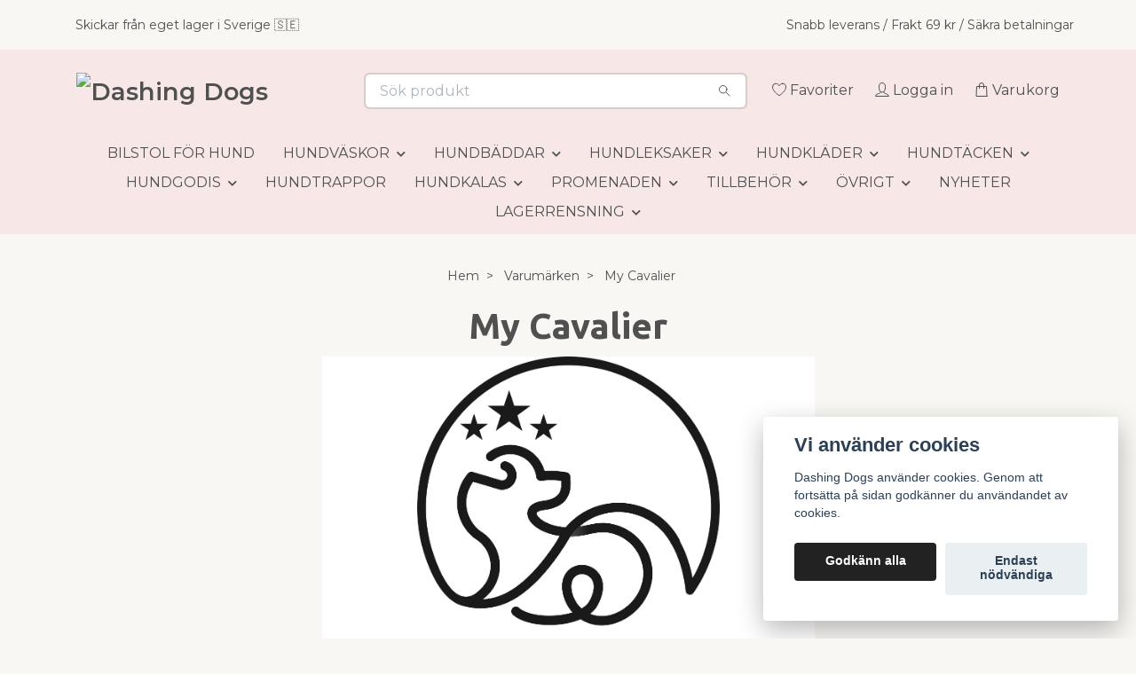

--- FILE ---
content_type: text/html; charset=utf-8
request_url: https://dashingdogs.se/varumarken/my-cavalier
body_size: 40080
content:
<!DOCTYPE html>
<html class="no-javascript" lang="sv">
<head><script>var fbPixelEventId = Math.floor(Math.random() * 9000000000) + 1000000000;</script><meta property="ix:host" content="cdn.quickbutik.com/images"><meta http-equiv="Content-Type" content="text/html; charset=utf-8">
<title>My Cavalier - Varumärken - Dashing Dogs</title>
<meta name="author" content="Quickbutik">
<meta name="description" content="My Cavalier - Varumärken - Dashing Dogs">
<meta property="og:description" content="My Cavalier - Varumärken - Dashing Dogs">
<meta property="og:title" content="My Cavalier - Varumärken - Dashing Dogs">
<meta property="og:url" content="https://dashingdogs.se/varumarken/my-cavalier">
<meta property="og:site_name" content="Dashing Dogs">
<meta property="og:type" content="website">
<meta property="og:image" content="https://cdn.quickbutik.com/images/4112s/pages/wwtfcfqpuxcj1f4.jpg">
<meta property="twitter:card" content="summary">
<meta property="twitter:title" content="Dashing Dogs">
<meta property="twitter:description" content="My Cavalier - Varumärken - Dashing Dogs">
<meta property="twitter:image" content="https://cdn.quickbutik.com/images/4112s/pages/wwtfcfqpuxcj1f4.jpg">
<meta name="viewport" content="width=device-width, initial-scale=1, maximum-scale=1">
<link rel="preconnect" href="https://fonts.gstatic.com" crossorigin>
<script>document.documentElement.classList.remove('no-javascript');</script><!-- Vendor Assets --><link rel="stylesheet" href="https://use.fontawesome.com/releases/v5.15.4/css/all.css">
<link href="https://storage.quickbutik.com/templates/nova/css/assets.min.css?65478" rel="stylesheet">
<!-- Theme Stylesheet --><link href="https://storage.quickbutik.com/templates/nova/css/theme-main.css?65478" rel="stylesheet">
<link href="https://storage.quickbutik.com/stores/4112s/templates/nova-defined/css/theme-sub.css?65478" rel="stylesheet">
<link href="https://storage.quickbutik.com/stores/4112s/templates/nova-defined/css/custom.css?65478" rel="stylesheet">
<!-- Google Fonts --><link href="//fonts.googleapis.com/css?family=Montserrat:400,600%7CUbuntu:400,700" rel="stylesheet" type="text/css"  media="all" /><!-- Favicon--><link rel="icon" type="image/png" href="https://cdn.quickbutik.com/images/4112s/templates/nova-defined/assets/favicon.png?s=65478&auto=format">
<link rel="canonical" href="https://dashingdogs.se/varumarken/my-cavalier">
<!-- Tweaks for older IEs--><!--[if lt IE 9]>
      <script src="https://oss.maxcdn.com/html5shiv/3.7.3/html5shiv.min.js"></script>
      <script src="https://oss.maxcdn.com/respond/1.4.2/respond.min.js"></script
    ><![endif]--><script src="https://cdnjs.cloudflare.com/ajax/libs/imgix.js/4.0.0/imgix.min.js" integrity="sha512-SlmYBg9gVVpgcGsP+pIUgFnogdw1rs1L8x+OO3aFXeZdYgTYlFlyBV9hTebE6OgqCTDEjfdUEhcuWBsZ8LWOZA==" crossorigin="anonymous" referrerpolicy="no-referrer"></script><meta property="ix:useHttps" content="true">
	<meta name="google-site-verification" content="yBQHSHIMgpY_UVXO-YGF8hCM2Y0TZzf_RHN4FcC88ew" />

<meta name="facebook-domain-verification" content="v0qyv5m3duinc52g572evrj7k128v1" />
<script src="https://analytics.ahrefs.com/analytics.js" data-key="732jfYW8x9JJBl3M1vXfuA" async></script>
<!-- Quickbutik TEST -->
<style>
.product .product-addons {
  position: relative;
  z-index: 10;
}
</style>
<style>.hide { display: none; }</style>
<script type="text/javascript" defer>document.addEventListener('DOMContentLoaded', () => {
    document.body.setAttribute('data-qb-page', 'list');
});</script><script src="/assets/shopassets/cookieconsent/cookieconsent.js?v=230"></script>
<style>
    :root {
        --cc-btn-primary-bg: #222222 !important;
        --cc-btn-primary-text: #fff !important;
        --cc-btn-primary-hover-bg: #222222 !important;
        --cc-btn-primary-hover-text: #fff !important;
    }
</style>
<style>
    html.force--consent,
    html.force--consent body{
        height: auto!important;
        width: 100vw!important;
    }
</style>

    <script type="text/javascript">
    var qb_cookieconsent = initCookieConsent();
    var qb_cookieconsent_blocks = [{"title":"Vi anv\u00e4nder cookies","description":"Dashing Dogs anv\u00e4nder cookies. Genom att forts\u00e4tta p\u00e5 sidan godk\u00e4nner du anv\u00e4ndandet av cookies."},{"title":"N\u00f6dv\u00e4ndiga cookies *","description":"Dessa cookies \u00e4r n\u00f6dv\u00e4ndiga f\u00f6r att butiken ska fungera korrekt och g\u00e5r inte att st\u00e4nga av utan att beh\u00f6va l\u00e4mna denna webbplats. De anv\u00e4nds f\u00f6r att funktionalitet som t.ex. varukorg, skapa ett konto och annat ska fungera korrekt.","toggle":{"value":"basic","enabled":true,"readonly":true}},{"title":"Statistik och prestanda","description":"Dessa cookies g\u00f6r att vi kan r\u00e4kna bes\u00f6k och trafik och d\u00e4rmed ta reda p\u00e5 saker som vilka sidor som \u00e4r mest popul\u00e4ra och hur bes\u00f6karna r\u00f6r sig p\u00e5 v\u00e5r webbplats. All information som samlas in genom dessa cookies \u00e4r sammanst\u00e4lld, vilket inneb\u00e4r att den \u00e4r anonym. Om du inte till\u00e5ter dessa cookies kan vi inte ge dig en lika skr\u00e4ddarsydd upplevelse.","toggle":{"value":"analytics","enabled":false,"readonly":false},"cookie_table":[{"col1":"_ga","col2":"google.com","col3":"2 years","col4":"Google Analytics"},{"col1":"_gat","col2":"google.com","col3":"1 minute","col4":"Google Analytics"},{"col1":"_gid","col2":"google.com","col3":"1 day","col4":"Google Analytics"}]},{"title":"Marknadsf\u00f6ring","description":"Dessa cookies st\u00e4lls in via v\u00e5r webbplats av v\u00e5ra annonseringspartner f\u00f6r att skapa en profil f\u00f6r dina intressen och visa relevanta annonser p\u00e5 andra webbplatser. De lagrar inte direkt personlig information men kan identifiera din webbl\u00e4sare och internetenhet. Om du inte till\u00e5ter dessa cookies kommer du att uppleva mindre riktad reklam.","toggle":{"value":"marketing","enabled":false,"readonly":false}}];
</script>
    <!-- Google Tag Manager -->
    <script>
    window.dataLayer = window.dataLayer || [];

    // Set default consent state
    dataLayer.push({
        'event': 'default_consent',
        'consent': {
            'analytics_storage': 'denied',
            'ad_storage': 'denied',
            'ad_user_data': 'denied',
            'ad_personalization': 'denied',
            'wait_for_update': 500
        }
    });

    // Check for existing consent on page load
    if (typeof qb_cookieconsent !== 'undefined') {
        const getConsentLevel = (category) => qb_cookieconsent.allowedCategory(category) ? 'granted' : 'denied';

        dataLayer.push({
            'event': 'update_consent',
            'consent': {
                'analytics_storage': getConsentLevel('analytics'),
                'ad_storage': getConsentLevel('marketing'),
                'ad_user_data': getConsentLevel('marketing'),
                'ad_personalization': getConsentLevel('marketing')
            }
        });
    }

    // Initialize GTM
    (function(w,d,s,l,i){w[l]=w[l]||[];w[l].push({'gtm.start':
    new Date().getTime(),event:'gtm.js'});var f=d.getElementsByTagName(s)[0],
    j=d.createElement(s),dl=l!='dataLayer'?'&l='+l:'';j.async=true;j.src=
    'https://www.googletagmanager.com/gtm.js?id='+i+dl;f.parentNode.insertBefore(j,f);
    })(window,document,'script','dataLayer','GTM-TWDSGKSN');

    // Handle consent updates for GTM
    document.addEventListener('QB_CookieConsentAccepted', function(event) {
        const cookie = qbGetEvent(event).cookie;
        const getConsentLevel = (level) => (cookie && cookie.level && cookie.level.includes(level)) ? 'granted' : 'denied';

        dataLayer.push({
            'event': 'update_consent',
            'consent': {
                'analytics_storage': getConsentLevel('analytics'),
                'ad_storage': getConsentLevel('marketing'),
                'ad_user_data': getConsentLevel('marketing'),
                'ad_personalization': getConsentLevel('marketing')
            }
        });
    });
    </script>
    <!-- End Google Tag Manager -->

    <!-- Google Tag Manager (noscript) -->
    <noscript><iframe src="https://www.googletagmanager.com/ns.html?id=GTM-TWDSGKSN"
    height="0" width="0" style="display:none;visibility:hidden"></iframe></noscript>
    <!-- End Google Tag Manager (noscript) -->
    <!-- Google Analytics 4 -->
    <script async src="https://www.googletagmanager.com/gtag/js?id=G-1DY08ZRS6Y"></script>
    <script>
        window.dataLayer = window.dataLayer || [];
        function gtag(){dataLayer.push(arguments);}

        gtag('consent', 'default', {
            'analytics_storage': 'denied',
            'ad_storage': 'denied',
            'ad_user_data': 'denied',
            'ad_personalization': 'denied',
            'wait_for_update': 500,
        });

        const getConsentForCategory = (category) => (typeof qb_cookieconsent == 'undefined' || qb_cookieconsent.allowedCategory(category)) ? 'granted' : 'denied';

        if (typeof qb_cookieconsent == 'undefined' || qb_cookieconsent.allowedCategory('analytics') || qb_cookieconsent.allowedCategory('marketing')) {
            const analyticsConsent = getConsentForCategory('analytics');
            const marketingConsent = getConsentForCategory('marketing');

            gtag('consent', 'update', {
                'analytics_storage': analyticsConsent,
                'ad_storage': marketingConsent,
                'ad_user_data': marketingConsent,
                'ad_personalization': marketingConsent,
            });
        }

        // Handle consent updates for GA4
        document.addEventListener('QB_CookieConsentAccepted', function(event) {
            const cookie = qbGetEvent(event).cookie;
            const getConsentLevel = (level) => (cookie && cookie.level && cookie.level.includes(level)) ? 'granted' : 'denied';

            gtag('consent', 'update', {
                'analytics_storage': getConsentLevel('analytics'),
                'ad_storage': getConsentLevel('marketing'),
                'ad_user_data': getConsentLevel('marketing'),
                'ad_personalization': getConsentLevel('marketing'),
            });
        });

        gtag('js', new Date());
        gtag('config', 'G-1DY08ZRS6Y', { 'allow_enhanced_conversions' : true } );
gtag('event', 'view_item_list', JSON.parse('{"item_list_name":"My Cavalier","items":[{"item_id":"2085"},{"item_id":"2838"},{"item_id":"2839"}]}'));

        const gaClientIdPromise = new Promise(resolve => {
            gtag('get', 'G-1DY08ZRS6Y', 'client_id', resolve);
        });
        const gaSessionIdPromise = new Promise(resolve => {
            gtag('get', 'G-1DY08ZRS6Y', 'session_id', resolve);
        });

        Promise.all([gaClientIdPromise, gaSessionIdPromise]).then(([gaClientId, gaSessionId]) => {
            var checkoutButton = document.querySelector("a[href='/cart/index']");
            if (checkoutButton) {
                checkoutButton.onclick = function() {
                    var query = new URLSearchParams({
                        ...(typeof qb_cookieconsent == 'undefined' || qb_cookieconsent.allowedCategory('analytics') ? {
                            gaClientId,
                            gaSessionId,
                        } : {}),
                        consentCategories: [
                            ...(typeof qb_cookieconsent == 'undefined' || qb_cookieconsent.allowedCategory('analytics')) ? ['analytics'] : [],
                            ...(typeof qb_cookieconsent == 'undefined' || qb_cookieconsent.allowedCategory('marketing')) ? ['marketing'] : [],
                        ],
                    });
                    this.setAttribute("href", "/cart/index?" + query.toString());
                };
            }
        });
    </script>
    <!-- End Google Analytics 4 --></head>
<body>
 
    <header class="header">
<!-- Section: Top Bar-->
<div data-qb-area="top" data-qb-element="" class="top-bar py-1  text-sm">
  <div class="container">
    <div class="row align-items-center top-bar-height">
      <div class="col-12 col-lg-auto">

        <ul class="row mb-0 justify-content-center justify-content-lg-start list-unstyled">
          <li class="list-inline-item col-auto text-center text-lg-left ">
            <span data-qb-element="top_left_text">Skickar från eget lager i Sverige 🇸🇪</span>
          </li>

          <!-- Component: Language Dropdown-->

          <!-- Component: Tax Dropdown-->


          <!-- Currency Dropdown-->

        </ul>

      </div>
      
      
      <!-- Component: Top information -->
      <div class="mt-2 mt-lg-0 col-12 col-lg  text-center text-lg-right px-0">
        <span data-qb-element="top_right_text" class="w-100">Snabb leverans / Frakt 69 kr / Säkra betalningar</span>
      </div>

    </div>
  </div>
</div>
<!-- /Section: Top Bar -->

<!-- Section: Header variant -->
<!-- Section: Main Header -->
<nav
  data-qb-area="header" data-qb-element=""
  class="navbar-expand-lg navbar-position navbar-light bg-white fixed-mobile" style="background-color: #f7e7e7 !important;">
    <div class="container">
      <div class="row">
        <div class="navbar col-12 py-2">
          <div class="list-inline-item order-0 d-lg-none col-auto p-0">
            <a href="#" data-toggle="modal" data-target="#sidebarLeft" class="color-text-base header-textcolor">
              <svg class="svg-icon navbar-icon color-text-base header-textcolor">
                <use xlink:href="#menu-hamburger-1"></use>
              </svg>
            </a>
          </div>
            <a data-qb-element="use_logo" href="https://dashingdogs.se" title="Dashing Dogs"
              class="navbar-brand order-1 order-lg-1 text-center text-md-left col-6 py-3 px-0">
              
              <img alt="Dashing Dogs" class="img-fluid img-logo" srcset="https://cdn.quickbutik.com/images/4112s/templates/nova-defined/assets/logo.png?s=65478&auto=format&dpr=1 1x, https://cdn.quickbutik.com/images/4112s/templates/nova-defined/assets/logo.png?s=65478&auto=format&dpr=2 2x, https://cdn.quickbutik.com/images/4112s/templates/nova-defined/assets/logo.png?s=65478&auto=format&dpr=3 3x" src="https://cdn.quickbutik.com/images/4112s/templates/nova-defined/assets/logo.png?s=65478&auto=format">
            </a>
          <form data-qb-element="header_searchtext" action="/shop/search" method="get"
            class="d-lg-flex order-lg-2 d-none my-lg-0 flex-grow-1 top-searchbar text-center col-auto px-4">
            <div data-qb-element="header_searchtext" class="search-wrapper input-group">
              <input type="text" name="s" placeholder="Sök produkt" aria-label="Search"
                aria-describedby="button-search-desktop" class="form-control pl-3 border-0" />
              <div class="input-group-append ml-0">
                <button id="button-search-desktop" type="submit" class="btn py-0 border-0 bg-white">
                  <svg class="svg-icon navbar-icon color-text-base">
                    <use xlink:href="#search-1"></use>
                  </svg>
                </button>
              </div>
            </div>
          </form>
          <ul class="list-inline order-2 order-lg-3 mb-0 text-right col-auto p-0">
            <li data-qb-element="header_showwishlist" class="list-inline-item mr-3 d-lg-inline-block d-none">
              <a href="/shop/wishlist" class="position-relative d-flex align-items-center color-text-base header-textcolor">
                <svg class="svg-icon navbar-icon color-text-base header-textcolor">
                  <use xlink:href="#heart-1"></use>
                </svg>
                <span class="color-text-base header-textcolor">Favoriter</span>
              </a>
            </li>
            <li data-qb-element="header_showlogin" class="list-inline-item mr-3 d-lg-inline-block d-none">
              <a href="/customer/login" class="p-0 d-flex align-items-center">
                <svg class="svg-icon navbar-icon color-text-base header-textcolor">
                  <use xlink:href="#avatar-1"></use>
                </svg>
                <span
                  class="color-text-base header-textcolor">Logga in</span>
              </a>
            </li>
  
            <li data-qb-element="icon_cart1" class="list-inline-item">
              <a href="#" data-toggle="modal" data-target="#sidebarCart"
                class="position-relative d-flex align-items-center qs-cart-view">
                <svg class="svg-icon navbar-icon color-text-base header-textcolor">
                  <use xlink:href="#shopping-bag-1"></use>
                </svg>
                <div class="navbar-icon-badge icon-count primary-bg basket-count-items icon-count-hidden">0</div>
                <span class="d-none d-sm-inline color-text-base header-textcolor">Varukorg
                  </span>
              </a>
            </li>
          </ul>
        </div>
      </div>
    </div>
  
    <div class="navbar-bg mainmenu_font_size">
      <ul class="container navbar-nav d-none d-lg-flex mt-lg-0 py-2 justify-content-center flex-wrap px-0">
        <li class="nav-item ">
          <a href="/hundbilstol" title="BILSTOL FÖR HUND" class="nav-link ">BILSTOL FÖR HUND</a>
        </li>
        <li class="nav-item has-dropdown position-relative   on-hover ">
          <a href="/hundvaskor" aria-haspopup="true" aria-expanded="false" class="nav-link dropdown-toggle">HUNDVÄSKOR</a>
          <ul class="dropdown-menu dropdown-menu-first" aria-labelledby="firstmenu">
  
  
            <li><a class="dropdown-item " href="/hundvaskor/hundvagn">Hundvagn</a></li>
  
  
  
            <li><a class="dropdown-item " href="/hundvaskor/transportvaska">Transportväska</a></li>
  
  
  
            <li><a class="dropdown-item " href="/hundvaskor/godisvaskor">Godisväskor</a></li>
  
  
  
            <li><a class="dropdown-item " href="/hundvaskor/cykeltillbehor">Cykeltillbehör till hund</a></li>
  
  
          </ul>
        </li>
        <li class="nav-item has-dropdown position-relative   on-hover ">
          <a href="/hundbaddar" aria-haspopup="true" aria-expanded="false" class="nav-link dropdown-toggle">HUNDBÄDDAR</a>
          <ul class="dropdown-menu dropdown-menu-first" aria-labelledby="firstmenu">
  
  
            <li><a class="dropdown-item " href="/hundbaddar/hundsangar">Hundsängar</a></li>
  
  
  
            <li><a class="dropdown-item " href="/hundbaddar/hundbadd-igloo">Hund igloo</a></li>
  
  
  
            <li><a class="dropdown-item " href="/hundbaddar/hundfilt">Hundfiltar</a></li>
  
  
  
            <li><a class="dropdown-item " href="/hundbaddar/hundsoffor">Hundsoffor</a></li>
  
  
          </ul>
        </li>
        <li class="nav-item has-dropdown position-relative   on-hover ">
          <a href="/hundleksaker" aria-haspopup="true" aria-expanded="false" class="nav-link dropdown-toggle">HUNDLEKSAKER</a>
          <ul class="dropdown-menu dropdown-menu-first" aria-labelledby="firstmenu">
  
  
            <li><a class="dropdown-item " href="/hundleksaker/glamour">Hundleksaker Fashion/Fun</a></li>
  
  
  
            <li><a class="dropdown-item " href="/hundleksaker/play-recycle">P.L.A.Y. Recycle</a></li>
  
  
  
            <li><a class="dropdown-item " href="/hundleksaker/exclusive">Exclusive</a></li>
  
  
  
            <li><a class="dropdown-item " href="/hundleksaker/aktivitetsleksaker">Aktivitetsleksaker för hund</a></li>
  
  
  
            <li><a class="dropdown-item " href="/hundleksaker/ovriga-leksaker-hund">Övriga leksaker hund</a></li>
  
  
  
            <li><a class="dropdown-item " href="/hundleksaker/leksakslador">Leksakslådor</a></li>
  
  
  
            <li><a class="dropdown-item " href="/hundleksaker/extra-hallbara-hundleksaker">Extra hållbara hundleksaker</a></li>
  
  
  
            <li><a class="dropdown-item " href="/hundleksaker/halloweenleksaker">Halloweenleksaker</a></li>
  
  
  
            <li><a class="dropdown-item " href="/hundleksaker/julleksaker">Julleksaker</a></li>
  
  
          </ul>
        </li>
        <li class="nav-item has-dropdown position-relative   on-hover ">
          <a href="/hundklader" aria-haspopup="true" aria-expanded="false" class="nav-link dropdown-toggle">HUNDKLÄDER</a>
          <ul class="dropdown-menu dropdown-menu-first" aria-labelledby="firstmenu">
  
  
            <li><a class="dropdown-item " href="/hundklader/stickade-hundtrojor">Stickade hundtröjor</a></li>
  
  
  
            <li><a class="dropdown-item " href="/hundklader/trojor-hund">Tröjor hund</a></li>
  
  
  
            <li><a class="dropdown-item " href="/hundklader/festklader-hund-katt">Fest och högtidskläder för hund &amp; katt</a></li>
  
  
  
            <li><a class="dropdown-item " href="/hundklader/flugorrosetter">Flugor till hund</a></li>
  
  
  
            <li><a class="dropdown-item " href="/hundklader/rosetter-och-harspannen-for-hund">Rosetter och hårspännen för hund</a></li>
  
  
  
            <li><a class="dropdown-item " href="/hundklader/tikskyddskvattskydd">Tikskydd/Skvättskydd</a></li>
  
  
  
            <li><a class="dropdown-item " href="/hundklader/accessoarer-hund">Accessoarer</a></li>
  
  
  
            <li><a class="dropdown-item " href="/hundklader/hundskor">Hundskor</a></li>
  
  
  
            <li><a class="dropdown-item " href="/hundklader/hattar">Hattar</a></li>
  
  
  
            <li><a class="dropdown-item " href="/hundklader/maskeradklader-hund">Maskeradkläder Hund</a></li>
  
  
  
            <li><a class="dropdown-item " href="/hundklader/bulldog-mops">Bulldog &amp; Mops</a></li>
  
  
  
            <li><a class="dropdown-item " href="/hundklader/klader-vinthund">Vinthund</a></li>
  
  
  
            <li><a class="dropdown-item " href="/hundklader/taxmodell">Taxmodell</a></li>
  
  
  
            <li><a class="dropdown-item " href="/hundklader/mata-hunden">MÄTA HUNDEN</a></li>
  
  
          </ul>
        </li>
        <li class="nav-item has-dropdown position-relative   on-hover ">
          <a href="/hundtacken" aria-haspopup="true" aria-expanded="false" class="nav-link dropdown-toggle">HUNDTÄCKEN</a>
          <ul class="dropdown-menu dropdown-menu-first" aria-labelledby="firstmenu">
  
  
            <li><a class="dropdown-item " href="/hundtacken/hundtacken-vind-regn">Hundtäcken Vind &amp; Regn</a></li>
  
  
  
            <li><a class="dropdown-item " href="/hundtacken/hundtacken-varmande">Hundtäcken Värmande</a></li>
  
  
  
            <li><a class="dropdown-item " href="/hundtacken/mops-bulldog">Mops &amp; Bulldog</a></li>
  
  
  
            <li><a class="dropdown-item " href="/hundtacken/tacken-tax">Täcken Tax</a></li>
  
  
  
            <li><a class="dropdown-item " href="/hundtacken/vinthund-tacken">Vinthund</a></li>
  
  
          </ul>
        </li>
        <li class="nav-item has-dropdown position-relative   on-hover ">
          <a href="/hundgodis" aria-haspopup="true" aria-expanded="false" class="nav-link dropdown-toggle">HUNDGODIS</a>
          <ul class="dropdown-menu dropdown-menu-first" aria-labelledby="firstmenu">
  
  
            <li><a class="dropdown-item " href="/hundgodis/tuggben">Tuggben</a></li>
  
  
  
            <li><a class="dropdown-item " href="/hundgodis/beloningsgodis">Belöningsgodis</a></li>
  
  
  
            <li><a class="dropdown-item " href="/hundgodis/svensktillverkat-naturligt-hundgodis">Svenskt hundgodis</a></li>
  
  
  
            <li><a class="dropdown-item " href="/hundgodis/hundglass">Hundglass</a></li>
  
  
  
            <li><a class="dropdown-item " href="/hundgodis/hundens-bageri">Hundens Bageri</a></li>
  
  
  
            <li><a class="dropdown-item " href="/hundgodis/36-hundfoder">Foder</a></li>
  
  
          </ul>
        </li>
        <li class="nav-item ">
          <a href="/hundtrappa" title="HUNDTRAPPOR" class="nav-link ">HUNDTRAPPOR</a>
        </li>
        <li class="nav-item has-dropdown position-relative   on-hover ">
          <a href="/hundkalaset" aria-haspopup="true" aria-expanded="false" class="nav-link dropdown-toggle">HUNDKALAS</a>
          <ul class="dropdown-menu dropdown-menu-first" aria-labelledby="firstmenu">
  
  
            <li><a class="dropdown-item " href="/hundkalaset/fodelsedagskort">Födelsedagskort</a></li>
  
  
  
            <li><a class="dropdown-item " href="/hundkalaset/kalasleksaker-till-hund">Kalasleksaker till hund</a></li>
  
  
  
            <li><a class="dropdown-item " href="/hundkalaset/hundtartor-och-kakor">Hundtårtor och kakor</a></li>
  
  
  
            <li><a class="dropdown-item " href="/hundkalaset/kalasdekorationer">Kalasdekorationer</a></li>
  
  
  
            <li><a class="dropdown-item " href="/hundkalaset/kalasklader-till-hund">Kalaskläder till hund</a></li>
  
  
          </ul>
        </li>
        <li class="nav-item has-dropdown position-relative   on-hover ">
          <a href="/promenaden" aria-haspopup="true" aria-expanded="false" class="nav-link dropdown-toggle">PROMENADEN</a>
          <ul class="dropdown-menu dropdown-menu-first" aria-labelledby="firstmenu">
  
  
            <li><a class="dropdown-item " href="/promenaden/hundsele">Hundselar</a></li>
  
  
            <li class="dropdown-submenu on-hover position-relative d-flex justify-content-center align-items-center 
            dropdown-list__item ">

              <div class="d-flex align-items-center w-100 dropdown-list__content">
                <a href="/promenaden/halsband" aria-expanded="false" class="dropdown-item ">Hundhalsband</a>
                <i id="categoryDropdown28" role="button" data-toggle="dropdown" aria-haspopup="true" aria-expanded="false" data-display="static" class="dropdown-toggle dropdown-btn pr-3 pl-2 cursor-pointer"></i>
              </div>
  
              <ul aria-labelledby="categoryDropdown28"
                class="dropdown-menu dropdown-menu-alignright
                dropdown-list__sub-menu">

                
                  <li><a href="/promenaden/halsband/alla-hundhalsband" class=" dropdown-item">Alla Hundhalsband</a></li>
                

                
                  <li><a href="/promenaden/halsband/rundsydda-hundhalsband" class=" dropdown-item">Rundsydda Hundhalsband</a></li>
                

                
                  <li><a href="/promenaden/halsband/halvstryp" class=" dropdown-item">Halvstryp</a></li>
                

                
                  <li><a href="/promenaden/halsband/snabbknappning" class=" dropdown-item">Snabbknäppning</a></li>
                

                
                  <li><a href="/promenaden/halsband/blinghalsband" class=" dropdown-item">Blinghalsband</a></li>
                

                
                  <li><a href="/promenaden/halsband/vinthund" class=" dropdown-item">Vinthund</a></li>
                
              </ul>
            </li>
  
  
  
            <li class="dropdown-submenu on-hover position-relative d-flex justify-content-center align-items-center 
            dropdown-list__item ">

              <div class="d-flex align-items-center w-100 dropdown-list__content">
                <a href="/promenaden/koppel" aria-expanded="false" class="dropdown-item ">Hundkoppel</a>
                <i id="categoryDropdown30" role="button" data-toggle="dropdown" aria-haspopup="true" aria-expanded="false" data-display="static" class="dropdown-toggle dropdown-btn pr-3 pl-2 cursor-pointer"></i>
              </div>
  
              <ul aria-labelledby="categoryDropdown30"
                class="dropdown-menu dropdown-menu-alignright
                dropdown-list__sub-menu">

                
                  <li><a href="/promenaden/koppel/alla-hundkoppel" class=" dropdown-item">Alla Hundkoppel</a></li>
                

                
                  <li><a href="/promenaden/koppel/laderkoppel" class=" dropdown-item">Läderkoppel</a></li>
                

                
                  <li><a href="/promenaden/koppel/flexi-rullkoppel" class=" dropdown-item">Flexi </a></li>
                

                
                  <li><a href="/promenaden/koppel/rundsydda-laderkoppel" class=" dropdown-item">Rundsydda Läderkoppel</a></li>
                
              </ul>
            </li>
  
  
  
  
            <li><a class="dropdown-item " href="/promenaden/repkoppelparacord">Paracord</a></li>
  
  
  
            <li><a class="dropdown-item " href="/promenaden/reflex">Reflex</a></li>
  
  
  
            <li><a class="dropdown-item " href="/promenaden/hundvalp">Hundvalp</a></li>
  
  
  
            <li><a class="dropdown-item " href="/promenaden/utstallning">Utställning</a></li>
  
  
  
            <li><a class="dropdown-item " href="/promenaden/bajspasar">Bajspåsar</a></li>
  
  
          </ul>
        </li>
        <li class="nav-item has-dropdown position-relative   on-hover ">
          <a href="/tillbehor" aria-haspopup="true" aria-expanded="false" class="nav-link dropdown-toggle">TILLBEHÖR</a>
          <ul class="dropdown-menu dropdown-menu-first" aria-labelledby="firstmenu">
  
            <li class="dropdown-submenu on-hover position-relative d-flex justify-content-center align-items-center 
            dropdown-list__item ">

              <div class="d-flex align-items-center w-100 dropdown-list__content">
                <a href="/tillbehor/apotek" aria-expanded="false" class="dropdown-item ">APOTEK</a>
                <i id="categoryDropdown79" role="button" data-toggle="dropdown" aria-haspopup="true" aria-expanded="false" data-display="static" class="dropdown-toggle dropdown-btn pr-3 pl-2 cursor-pointer"></i>
              </div>
  
              <ul aria-labelledby="categoryDropdown79"
                class="dropdown-menu dropdown-menu-alignright
                dropdown-list__sub-menu">

                
                  <li><a href="/tillbehor/apotek/operationdrakt-hund-katt" class=" dropdown-item">Operation Hund &amp; Katt</a></li>
                

                
                  <li><a href="/tillbehor/apotek/tander-hund-katt" class=" dropdown-item">Tänder Hund &amp; Katt</a></li>
                

                
                  <li><a href="/tillbehor/apotek/vitaminer-tillskott" class=" dropdown-item">Vitaminer &amp; Tillskott</a></li>
                

                
                  <li><a href="/tillbehor/apotek/tikskydd-skvattskydd" class=" dropdown-item">Tikskydd/Skvättskydd</a></li>
                
              </ul>
            </li>
  
  
  
  
            <li><a class="dropdown-item " href="/tillbehor/matskalar">HUNDMATSKÅLAR</a></li>
  
  
  
            <li><a class="dropdown-item " href="/tillbehor/hygien">HYGIEN</a></li>
  
  
  
            <li><a class="dropdown-item " href="/tillbehor/tandvard">TANDVÅRD</a></li>
  
  
  
            <li><a class="dropdown-item " href="/tillbehor/vard">PÄLSVÅRD</a></li>
  
  
  
            <li><a class="dropdown-item " href="/tillbehor/tassar-och-klor">TASSAR OCH KLOR</a></li>
  
  
  
            <li><a class="dropdown-item " href="/tillbehor/traning">TRÄNING</a></li>
  
  
  
            <li><a class="dropdown-item " href="/tillbehor/inredning">INREDNING</a></li>
  
  
          </ul>
        </li>
        <li class="nav-item has-dropdown position-relative   on-hover ">
          <a href="/alla-produkter" aria-haspopup="true" aria-expanded="false" class="nav-link dropdown-toggle">ÖVRIGT</a>
          <ul class="dropdown-menu dropdown-menu-first" aria-labelledby="firstmenu">
  
  
            <li><a class="dropdown-item " href="/luxury">LUXURY</a></li>
  
  
            <li class="dropdown-submenu on-hover position-relative d-flex justify-content-center align-items-center 
            dropdown-list__item ">

              <div class="d-flex align-items-center w-100 dropdown-list__content">
                <a href="/sasong" aria-expanded="false" class="dropdown-item ">SÄSONG</a>
                <i id="categoryDropdown37" role="button" data-toggle="dropdown" aria-haspopup="true" aria-expanded="false" data-display="static" class="dropdown-toggle dropdown-btn pr-3 pl-2 cursor-pointer"></i>
              </div>
  
              <ul aria-labelledby="categoryDropdown37"
                class="dropdown-menu dropdown-menu-alignright
                dropdown-list__sub-menu">

                
                  <li><a href="/sasong/sommar" class=" dropdown-item">SOMMAR</a></li>
                

                
                  <li><a href="/sasong/nyar" class=" dropdown-item">Nyår</a></li>
                

                
                  <li><a href="/sasong/kylmattor-kyldynor-for-hund" class=" dropdown-item">KYLMATTOR &amp; KYLDYNOR</a></li>
                

                
                  <li><a href="/sasong/vinter" class=" dropdown-item">VINTER</a></li>
                

                
                  <li><a href="/sasong/halloween" class=" dropdown-item">HALLOWEEN </a></li>
                
              </ul>
            </li>
  
  
  
  
            <li><a class="dropdown-item " href="/husse-matte">HUSSE &amp; MATTE</a></li>
  
  
            <li class="dropdown-submenu on-hover position-relative d-flex justify-content-center align-items-center 
            dropdown-list__item ">

              <div class="d-flex align-items-center w-100 dropdown-list__content">
                <a href="/katt" aria-expanded="false" class="dropdown-item ">KATT</a>
                <i id="categoryDropdown299" role="button" data-toggle="dropdown" aria-haspopup="true" aria-expanded="false" data-display="static" class="dropdown-toggle dropdown-btn pr-3 pl-2 cursor-pointer"></i>
              </div>
  
              <ul aria-labelledby="categoryDropdown299"
                class="dropdown-menu dropdown-menu-alignright
                dropdown-list__sub-menu">

                
                  <li><a href="/katt/kattleksaker" class=" dropdown-item">Kattleksaker</a></li>
                

                
                  <li><a href="/katt/kattgodis" class=" dropdown-item">Kattgodis</a></li>
                

                
                  <li><a href="/katt/kattfoder" class=" dropdown-item">Kattfoder</a></li>
                

                
                  <li><a href="/katt/kattsangar" class=" dropdown-item">Kattsängar</a></li>
                

                
                  <li><a href="/katt/kattsele-katthalsband-kattkoppel" class=" dropdown-item">Kattsele / Katthalsband / Kattkoppel</a></li>
                

                
                  <li><a href="/katt/palsvard" class=" dropdown-item">Pälsvård</a></li>
                

                
                  <li><a href="/katt/matskal" class=" dropdown-item">Matskål</a></li>
                

                
                  <li><a href="/katt/kattvaska" class=" dropdown-item">Kattväska</a></li>
                

                
                  <li><a href="/katt/kattklader" class=" dropdown-item">Kattkläder</a></li>
                

                
                  <li><a href="/katt/accessoarer" class=" dropdown-item">Accessoarer</a></li>
                

                
                  <li><a href="/katt/ovrigt-till-katt" class=" dropdown-item">Övrigt till katt</a></li>
                
              </ul>
            </li>
  
  
  
            <li class="dropdown-submenu on-hover position-relative d-flex justify-content-center align-items-center 
            dropdown-list__item ">

              <div class="d-flex align-items-center w-100 dropdown-list__content">
                <a href="/varumarken" aria-expanded="false" class="dropdown-item ">VARUMÄRKEN</a>
                <i id="categoryDropdown368" role="button" data-toggle="dropdown" aria-haspopup="true" aria-expanded="false" data-display="static" class="dropdown-toggle dropdown-btn pr-3 pl-2 cursor-pointer"></i>
              </div>
  
              <ul aria-labelledby="categoryDropdown368"
                class="dropdown-menu dropdown-menu-alignright
                dropdown-list__sub-menu">

                
                  <li><a href="/varumarken/aktivsvea" class=" dropdown-item">AKTIVSVEA</a></li>
                

                
                  <li><a href="/varumarken/biogance" class=" dropdown-item">BIOGANCE</a></li>
                

                
                  <li><a href="/varumarken/alco-wasi" class=" dropdown-item">ALCO WASI</a></li>
                

                
                  <li><a href="/varumarken/arkika" class=" dropdown-item">ARKIKA</a></li>
                

                
                  <li><a href="/varumarken/aqua-coolkeeper" class=" dropdown-item">AQUA COOLKEEPER</a></li>
                

                
                  <li><a href="/varumarken/bellomania" class=" dropdown-item">BELLOMANIA</a></li>
                

                
                  <li><a href="/varumarken/by-teddy" class=" dropdown-item">BY TEDDY</a></li>
                

                
                  <li><a href="/varumarken/cadife" class=" dropdown-item">CADIFE</a></li>
                

                
                  <li><a href="/varumarken/cloud7" class=" dropdown-item">CLOUD7</a></li>
                

                
                  <li><a href="/varumarken/cocopup-london" class=" dropdown-item">COCOPUP LONDON</a></li>
                

                
                  <li><a href="/varumarken/curli" class=" dropdown-item">CURLI</a></li>
                

                
                  <li><a href="/varumarken/dog-diggin-designs" class=" dropdown-item">DOG DIGGIN DESIGNS</a></li>
                

                
                  <li><a href="/varumarken/dolci-impronte" class=" dropdown-item">DOLCI IMPRONTE</a></li>
                

                
                  <li><a href="/varumarken/dwam-dog-with-a-mission" class=" dropdown-item">DWAM - Dog with a Mission</a></li>
                

                
                  <li><a href="/varumarken/emmy-pepe" class=" dropdown-item">EMMY &amp; PEPE</a></li>
                

                
                  <li><a href="/varumarken/fiboo" class=" dropdown-item">FIBOO</a></li>
                

                
                  <li><a href="/varumarken/finnero" class=" dropdown-item">FINNERO</a></li>
                

                
                  <li><a href="/varumarken/flexi" class=" dropdown-item">FLEXI</a></li>
                

                
                  <li><a href="/varumarken/gustaf-evita" class=" dropdown-item">GUSTAF &amp; EVITA</a></li>
                

                
                  <li><a href="/varumarken/happy-house" class=" dropdown-item">HAPPY HOUSE</a></li>
                

                
                  <li><a href="/varumarken/haute-diggity-dog" class=" dropdown-item">HAUTE DIGGITY DOG</a></li>
                

                
                  <li><a href="/varumarken/innopet" class=" dropdown-item">INNOPET</a></li>
                

                
                  <li><a href="/varumarken/jackie" class=" dropdown-item">JACKIE</a></li>
                

                
                  <li><a href="/varumarken/jokke" class=" dropdown-item">JOKKE</a></li>
                

                
                  <li><a href="/varumarken/k9-competition" class=" dropdown-item">K9 COMPETITION</a></li>
                

                
                  <li><a href="/varumarken/marc-jacobs" class=" dropdown-item">MARC JACOBS</a></li>
                

                
                  <li><a href="/varumarken/mille-w-nordisk-design" class=" dropdown-item">MILLE W NORDISK DESIGN</a></li>
                

                
                  <li><a href="/varumarken/milk-pepper" class=" dropdown-item">MILK &amp; PEPPER</a></li>
                

                
                  <li><a href="/varumarken/moomin" class=" dropdown-item">MOOMIN</a></li>
                

                
                  <li><a href="/varumarken/nandog" class=" dropdown-item">NANDOG</a></li>
                

                
                  <li><a href="/varumarken/not-too-pet" class=" dropdown-item">NOT TOO PET</a></li>
                

                
                  <li><a href="/varumarken/paikka" class=" dropdown-item">PAIKKA</a></li>
                

                
                  <li><a href="/varumarken/pelle-p" class=" dropdown-item">PELLE P</a></li>
                

                
                  <li><a href="/varumarken/pellina" class=" dropdown-item">PELLINA</a></li>
                

                
                  <li><a href="/varumarken/pet-hates-toys" class=" dropdown-item">PET HATES TOYS</a></li>
                

                
                  <li><a href="/varumarken/play" class=" dropdown-item">P.L.A.Y.</a></li>
                

                
                  <li><a href="/varumarken/plutos-healthy-chews" class=" dropdown-item">PLUTOS HEALTHY CHEWS</a></li>
                

                
                  <li><a href="/varumarken/poly-produkter" class=" dropdown-item">POLY-PRODUKTER</a></li>
                

                
                  <li><a href="/varumarken/pomeranian-beauty" class=" dropdown-item">POMERANIAN BEAUTY</a></li>
                

                
                  <li><a href="/varumarken/maltese-beauty" class=" dropdown-item">MALTESE BEAUTY</a></li>
                

                
                  <li><a href="/varumarken/yorshire-beauty" class=" dropdown-item">YORKSHIRE BEAUTY</a></li>
                

                
                  <li><a href="/varumarken/primadog" class=" dropdown-item">PRIMADOG</a></li>
                

                
                  <li><a href="/varumarken/rauh" class=" dropdown-item">RAUH!</a></li>
                

                
                  <li><a href="/varumarken/raw-for-paw" class=" dropdown-item">RAW FOR PAW</a></li>
                

                
                  <li><a href="/varumarken/tre-ponti" class=" dropdown-item">TRE PONTI</a></li>
                

                
                  <li><a href="/varumarken/trixie" class=" dropdown-item">TRIXIE</a></li>
                

                
                  <li><a href="/varumarken/wolters" class=" dropdown-item">WOLTERS</a></li>
                

                
                  <li><a href="/varumarken/woolf" class=" dropdown-item">WOOLF</a></li>
                

                
                  <li><a href="/varumarken/zinj-design" class=" dropdown-item">ZINJ DESIGN</a></li>
                
              </ul>
            </li>
  
  
  
          </ul>
        </li>
        <li class="nav-item ">
          <a href="/dashingdogsnyheter" title="NYHETER" class="nav-link ">NYHETER</a>
        </li>
        <li class="nav-item has-dropdown position-relative   on-hover ">
          <a href="/lagerrensning" aria-haspopup="true" aria-expanded="false" class="nav-link dropdown-toggle">LAGERRENSNING</a>
          <ul class="dropdown-menu dropdown-menu-first" aria-labelledby="firstmenu">
  
            <li class="dropdown-submenu on-hover position-relative d-flex justify-content-center align-items-center 
            dropdown-list__item ">

              <div class="d-flex align-items-center w-100 dropdown-list__content">
                <a href="/lagerrensning/koppelhalsbandsele" aria-expanded="false" class="dropdown-item ">Koppel/Halsband/Sele</a>
                <i id="categoryDropdown406" role="button" data-toggle="dropdown" aria-haspopup="true" aria-expanded="false" data-display="static" class="dropdown-toggle dropdown-btn pr-3 pl-2 cursor-pointer"></i>
              </div>
  
              <ul aria-labelledby="categoryDropdown406"
                class="dropdown-menu dropdown-menu-alignright
                dropdown-list__sub-menu">

                
                  <li><a href="/lagerrensning/koppelhalsbandsele/hundsele-rea" class=" dropdown-item">Hundsele rea</a></li>
                

                
                  <li><a href="/lagerrensning/koppelhalsbandsele/hundhalsband-rea" class=" dropdown-item">Hundhalsband rea</a></li>
                

                
                  <li><a href="/lagerrensning/koppelhalsbandsele/hundkoppel-rea" class=" dropdown-item">Hundkoppel rea</a></li>
                
              </ul>
            </li>
  
  
  
  
            <li><a class="dropdown-item " href="/lagerrensning/transportvaskor">Transport/Väskor</a></li>
  
  
  
            <li><a class="dropdown-item " href="/lagerrensning/15-hundbaddar">Hundbäddar</a></li>
  
  
  
            <li><a class="dropdown-item " href="/lagerrensning/leksaker">Leksaker</a></li>
  
  
            <li class="dropdown-submenu on-hover position-relative d-flex justify-content-center align-items-center 
            dropdown-list__item ">

              <div class="d-flex align-items-center w-100 dropdown-list__content">
                <a href="/lagerrensning/46-hundklader" aria-expanded="false" class="dropdown-item ">Hundkläder</a>
                <i id="categoryDropdown410" role="button" data-toggle="dropdown" aria-haspopup="true" aria-expanded="false" data-display="static" class="dropdown-toggle dropdown-btn pr-3 pl-2 cursor-pointer"></i>
              </div>
  
              <ul aria-labelledby="categoryDropdown410"
                class="dropdown-menu dropdown-menu-alignright
                dropdown-list__sub-menu">

                
                  <li><a href="/lagerrensning/46-hundklader/tacken" class=" dropdown-item">Täcken</a></li>
                

                
                  <li><a href="/lagerrensning/46-hundklader/trojor" class=" dropdown-item">Tröjor</a></li>
                

                
                  <li><a href="/lagerrensning/46-hundklader/ovriga-klader" class=" dropdown-item">Övriga Kläder</a></li>
                
              </ul>
            </li>
  
  
  
  
            <li><a class="dropdown-item " href="/lagerrensning/ovriga-tillbehor">Övriga tillbehör</a></li>
  
  
          </ul>
        </li>
      </ul>
    </div>
  </nav>
  <!-- /Section: Main Header -->
<!-- Section: Header variant -->

<!-- Section: Main Menu -->
<div id="sidebarLeft" tabindex="-1" role="dialog" aria-hidden="true" class="modal fade modal-left">
  <div role="document" class="modal-dialog">
    <div class="modal-content">
      <div class="modal-header pb-0 border-0 d-block">
        <div class="row">
        <form action="/shop/search" method="get" class="col d-lg-flex w-100 my-lg-0 mb-2 pt-1">
          <div class="search-wrapper input-group">
            <input type="text" name="s" placeholder="Sök produkt" aria-label="Search"
              aria-describedby="button-search" class="form-control pl-3 border-0 mobile-search" />
            <div class="input-group-append ml-0">
              <button id="button-search" type="submit" class="btn py-0 btn-underlined border-0">
                <svg class="svg-icon navbar-icon">
                  <use xlink:href="#search-1"></use>
                </svg>
              </button>
            </div>
          </div>
        </form>
        <button type="button" data-dismiss="modal" aria-label="Close" class="close col-auto close-rotate p-0 m-0">
          <svg class="svg-icon w-3rem h-3rem svg-icon-light align-middle">
            <use xlink:href="#close-1"></use>
          </svg>
        </button>
        </div>
      </div>
      <div class="modal-body pt-0">
        <div class="px-2 pb-5">

          <ul class="nav flex-column mb-5">
            <li class="nav-item ">
              <a href="/hundbilstol" title="BILSTOL FÖR HUND" class="nav-link mobile-nav-link pl-0">BILSTOL FÖR HUND</a>
            </li>



            <li class="nav-item dropdown">

              <a href="/hundvaskor" data-toggle="collapse" data-target="#cat7" aria-haspopup="true"
                aria-expanded="false"
                class="nav-link mobile-nav-link pl-0 mobile-dropdown-toggle dropdown-toggle">HUNDVÄSKOR</a>

              <div id="cat7" class="collapse">
                <ul class="nav flex-column ml-3">
                  <li class="nav-item">
                    <a class="nav-link mobile-nav-link pl-0 show-all" href="/hundvaskor" title="HUNDVÄSKOR">Visa alla i HUNDVÄSKOR</a>
                  </li>

                  <li class="nav-item">
                    <a href="/hundvaskor/hundvagn" class="nav-link mobile-nav-link pl-0 ">Hundvagn</a>
                  </li>



                  <li class="nav-item">
                    <a href="/hundvaskor/transportvaska" class="nav-link mobile-nav-link pl-0 ">Transportväska</a>
                  </li>



                  <li class="nav-item">
                    <a href="/hundvaskor/godisvaskor" class="nav-link mobile-nav-link pl-0 ">Godisväskor</a>
                  </li>



                  <li class="nav-item">
                    <a href="/hundvaskor/cykeltillbehor" class="nav-link mobile-nav-link pl-0 ">Cykeltillbehör till hund</a>
                  </li>



                </ul>
              </div>
            </li>



            <li class="nav-item dropdown">

              <a href="/hundbaddar" data-toggle="collapse" data-target="#cat4" aria-haspopup="true"
                aria-expanded="false"
                class="nav-link mobile-nav-link pl-0 mobile-dropdown-toggle dropdown-toggle">HUNDBÄDDAR</a>

              <div id="cat4" class="collapse">
                <ul class="nav flex-column ml-3">
                  <li class="nav-item">
                    <a class="nav-link mobile-nav-link pl-0 show-all" href="/hundbaddar" title="HUNDBÄDDAR">Visa alla i HUNDBÄDDAR</a>
                  </li>

                  <li class="nav-item">
                    <a href="/hundbaddar/hundsangar" class="nav-link mobile-nav-link pl-0 ">Hundsängar</a>
                  </li>



                  <li class="nav-item">
                    <a href="/hundbaddar/hundbadd-igloo" class="nav-link mobile-nav-link pl-0 ">Hund igloo</a>
                  </li>



                  <li class="nav-item">
                    <a href="/hundbaddar/hundfilt" class="nav-link mobile-nav-link pl-0 ">Hundfiltar</a>
                  </li>



                  <li class="nav-item">
                    <a href="/hundbaddar/hundsoffor" class="nav-link mobile-nav-link pl-0 ">Hundsoffor</a>
                  </li>



                </ul>
              </div>
            </li>



            <li class="nav-item dropdown">

              <a href="/hundleksaker" data-toggle="collapse" data-target="#cat355" aria-haspopup="true"
                aria-expanded="false"
                class="nav-link mobile-nav-link pl-0 mobile-dropdown-toggle dropdown-toggle">HUNDLEKSAKER</a>

              <div id="cat355" class="collapse">
                <ul class="nav flex-column ml-3">
                  <li class="nav-item">
                    <a class="nav-link mobile-nav-link pl-0 show-all" href="/hundleksaker" title="HUNDLEKSAKER">Visa alla i HUNDLEKSAKER</a>
                  </li>

                  <li class="nav-item">
                    <a href="/hundleksaker/glamour" class="nav-link mobile-nav-link pl-0 ">Hundleksaker Fashion/Fun</a>
                  </li>



                  <li class="nav-item">
                    <a href="/hundleksaker/play-recycle" class="nav-link mobile-nav-link pl-0 ">P.L.A.Y. Recycle</a>
                  </li>



                  <li class="nav-item">
                    <a href="/hundleksaker/exclusive" class="nav-link mobile-nav-link pl-0 ">Exclusive</a>
                  </li>



                  <li class="nav-item">
                    <a href="/hundleksaker/aktivitetsleksaker" class="nav-link mobile-nav-link pl-0 ">Aktivitetsleksaker för hund</a>
                  </li>



                  <li class="nav-item">
                    <a href="/hundleksaker/ovriga-leksaker-hund" class="nav-link mobile-nav-link pl-0 ">Övriga leksaker hund</a>
                  </li>



                  <li class="nav-item">
                    <a href="/hundleksaker/leksakslador" class="nav-link mobile-nav-link pl-0 ">Leksakslådor</a>
                  </li>



                  <li class="nav-item">
                    <a href="/hundleksaker/extra-hallbara-hundleksaker" class="nav-link mobile-nav-link pl-0 ">Extra hållbara hundleksaker</a>
                  </li>



                  <li class="nav-item">
                    <a href="/hundleksaker/halloweenleksaker" class="nav-link mobile-nav-link pl-0 ">Halloweenleksaker</a>
                  </li>



                  <li class="nav-item">
                    <a href="/hundleksaker/julleksaker" class="nav-link mobile-nav-link pl-0 ">Julleksaker</a>
                  </li>



                </ul>
              </div>
            </li>



            <li class="nav-item dropdown">

              <a href="/hundklader" data-toggle="collapse" data-target="#cat6" aria-haspopup="true"
                aria-expanded="false"
                class="nav-link mobile-nav-link pl-0 mobile-dropdown-toggle dropdown-toggle">HUNDKLÄDER</a>

              <div id="cat6" class="collapse">
                <ul class="nav flex-column ml-3">
                  <li class="nav-item">
                    <a class="nav-link mobile-nav-link pl-0 show-all" href="/hundklader" title="HUNDKLÄDER">Visa alla i HUNDKLÄDER</a>
                  </li>

                  <li class="nav-item">
                    <a href="/hundklader/stickade-hundtrojor" class="nav-link mobile-nav-link pl-0 ">Stickade hundtröjor</a>
                  </li>



                  <li class="nav-item">
                    <a href="/hundklader/trojor-hund" class="nav-link mobile-nav-link pl-0 ">Tröjor hund</a>
                  </li>



                  <li class="nav-item">
                    <a href="/hundklader/festklader-hund-katt" class="nav-link mobile-nav-link pl-0 ">Fest och högtidskläder för hund &amp; katt</a>
                  </li>



                  <li class="nav-item">
                    <a href="/hundklader/flugorrosetter" class="nav-link mobile-nav-link pl-0 ">Flugor till hund</a>
                  </li>



                  <li class="nav-item">
                    <a href="/hundklader/rosetter-och-harspannen-for-hund" class="nav-link mobile-nav-link pl-0 ">Rosetter och hårspännen för hund</a>
                  </li>



                  <li class="nav-item">
                    <a href="/hundklader/tikskyddskvattskydd" class="nav-link mobile-nav-link pl-0 ">Tikskydd/Skvättskydd</a>
                  </li>



                  <li class="nav-item">
                    <a href="/hundklader/accessoarer-hund" class="nav-link mobile-nav-link pl-0 ">Accessoarer</a>
                  </li>



                  <li class="nav-item">
                    <a href="/hundklader/hundskor" class="nav-link mobile-nav-link pl-0 ">Hundskor</a>
                  </li>



                  <li class="nav-item">
                    <a href="/hundklader/hattar" class="nav-link mobile-nav-link pl-0 ">Hattar</a>
                  </li>



                  <li class="nav-item">
                    <a href="/hundklader/maskeradklader-hund" class="nav-link mobile-nav-link pl-0 ">Maskeradkläder Hund</a>
                  </li>



                  <li class="nav-item">
                    <a href="/hundklader/bulldog-mops" class="nav-link mobile-nav-link pl-0 ">Bulldog &amp; Mops</a>
                  </li>



                  <li class="nav-item">
                    <a href="/hundklader/klader-vinthund" class="nav-link mobile-nav-link pl-0 ">Vinthund</a>
                  </li>



                  <li class="nav-item">
                    <a href="/hundklader/taxmodell" class="nav-link mobile-nav-link pl-0 ">Taxmodell</a>
                  </li>



                  <li class="nav-item">
                    <a href="/hundklader/mata-hunden" class="nav-link mobile-nav-link pl-0 ">MÄTA HUNDEN</a>
                  </li>



                </ul>
              </div>
            </li>



            <li class="nav-item dropdown">

              <a href="/hundtacken" data-toggle="collapse" data-target="#cat206" aria-haspopup="true"
                aria-expanded="false"
                class="nav-link mobile-nav-link pl-0 mobile-dropdown-toggle dropdown-toggle">HUNDTÄCKEN</a>

              <div id="cat206" class="collapse">
                <ul class="nav flex-column ml-3">
                  <li class="nav-item">
                    <a class="nav-link mobile-nav-link pl-0 show-all" href="/hundtacken" title="HUNDTÄCKEN">Visa alla i HUNDTÄCKEN</a>
                  </li>

                  <li class="nav-item">
                    <a href="/hundtacken/hundtacken-vind-regn" class="nav-link mobile-nav-link pl-0 ">Hundtäcken Vind &amp; Regn</a>
                  </li>



                  <li class="nav-item">
                    <a href="/hundtacken/hundtacken-varmande" class="nav-link mobile-nav-link pl-0 ">Hundtäcken Värmande</a>
                  </li>



                  <li class="nav-item">
                    <a href="/hundtacken/mops-bulldog" class="nav-link mobile-nav-link pl-0 ">Mops &amp; Bulldog</a>
                  </li>



                  <li class="nav-item">
                    <a href="/hundtacken/tacken-tax" class="nav-link mobile-nav-link pl-0 ">Täcken Tax</a>
                  </li>



                  <li class="nav-item">
                    <a href="/hundtacken/vinthund-tacken" class="nav-link mobile-nav-link pl-0 ">Vinthund</a>
                  </li>



                </ul>
              </div>
            </li>



            <li class="nav-item dropdown">

              <a href="/hundgodis" data-toggle="collapse" data-target="#cat16" aria-haspopup="true"
                aria-expanded="false"
                class="nav-link mobile-nav-link pl-0 mobile-dropdown-toggle dropdown-toggle">HUNDGODIS</a>

              <div id="cat16" class="collapse">
                <ul class="nav flex-column ml-3">
                  <li class="nav-item">
                    <a class="nav-link mobile-nav-link pl-0 show-all" href="/hundgodis" title="HUNDGODIS">Visa alla i HUNDGODIS</a>
                  </li>

                  <li class="nav-item">
                    <a href="/hundgodis/tuggben" class="nav-link mobile-nav-link pl-0 ">Tuggben</a>
                  </li>



                  <li class="nav-item">
                    <a href="/hundgodis/beloningsgodis" class="nav-link mobile-nav-link pl-0 ">Belöningsgodis</a>
                  </li>



                  <li class="nav-item">
                    <a href="/hundgodis/svensktillverkat-naturligt-hundgodis" class="nav-link mobile-nav-link pl-0 ">Svenskt hundgodis</a>
                  </li>



                  <li class="nav-item">
                    <a href="/hundgodis/hundglass" class="nav-link mobile-nav-link pl-0 ">Hundglass</a>
                  </li>



                  <li class="nav-item">
                    <a href="/hundgodis/hundens-bageri" class="nav-link mobile-nav-link pl-0 ">Hundens Bageri</a>
                  </li>



                  <li class="nav-item">
                    <a href="/hundgodis/36-hundfoder" class="nav-link mobile-nav-link pl-0 ">Foder</a>
                  </li>



                </ul>
              </div>
            </li>


            <li class="nav-item ">
              <a href="/hundtrappa" title="HUNDTRAPPOR" class="nav-link mobile-nav-link pl-0">HUNDTRAPPOR</a>
            </li>



            <li class="nav-item dropdown">

              <a href="/hundkalaset" data-toggle="collapse" data-target="#cat204" aria-haspopup="true"
                aria-expanded="false"
                class="nav-link mobile-nav-link pl-0 mobile-dropdown-toggle dropdown-toggle">HUNDKALAS</a>

              <div id="cat204" class="collapse">
                <ul class="nav flex-column ml-3">
                  <li class="nav-item">
                    <a class="nav-link mobile-nav-link pl-0 show-all" href="/hundkalaset" title="HUNDKALAS">Visa alla i HUNDKALAS</a>
                  </li>

                  <li class="nav-item">
                    <a href="/hundkalaset/fodelsedagskort" class="nav-link mobile-nav-link pl-0 ">Födelsedagskort</a>
                  </li>



                  <li class="nav-item">
                    <a href="/hundkalaset/kalasleksaker-till-hund" class="nav-link mobile-nav-link pl-0 ">Kalasleksaker till hund</a>
                  </li>



                  <li class="nav-item">
                    <a href="/hundkalaset/hundtartor-och-kakor" class="nav-link mobile-nav-link pl-0 ">Hundtårtor och kakor</a>
                  </li>



                  <li class="nav-item">
                    <a href="/hundkalaset/kalasdekorationer" class="nav-link mobile-nav-link pl-0 ">Kalasdekorationer</a>
                  </li>



                  <li class="nav-item">
                    <a href="/hundkalaset/kalasklader-till-hund" class="nav-link mobile-nav-link pl-0 ">Kalaskläder till hund</a>
                  </li>



                </ul>
              </div>
            </li>



            <li class="nav-item dropdown">

              <a href="/promenaden" data-toggle="collapse" data-target="#cat26" aria-haspopup="true"
                aria-expanded="false"
                class="nav-link mobile-nav-link pl-0 mobile-dropdown-toggle dropdown-toggle">PROMENADEN</a>

              <div id="cat26" class="collapse">
                <ul class="nav flex-column ml-3">
                  <li class="nav-item">
                    <a class="nav-link mobile-nav-link pl-0 show-all" href="/promenaden" title="PROMENADEN">Visa alla i PROMENADEN</a>
                  </li>

                  <li class="nav-item">
                    <a href="/promenaden/hundsele" class="nav-link mobile-nav-link pl-0 ">Hundselar</a>
                  </li>




                  <li class="nav-item dropdown">
                    <a href="#" data-target="#subcat28" data-toggle="collapse" aria-haspopup="true"
                      aria-expanded="false" class="nav-link pl-0 dropdown-toggle">Hundhalsband</a>

                    <div id="subcat28" class="collapse">
                      <ul class="nav flex-column ml-3">
                        <li class="nav-item">
                          <a class="nav-link mobile-nav-link pl-0 show-all" href="/promenaden/halsband"
                            title="Hundhalsband">Visa alla i Hundhalsband</a>
                        </li>
                          
                          <li class="nav-item">
                            <a href="/promenaden/halsband/alla-hundhalsband" class="nav-link pl-0 ">Alla Hundhalsband</a>
                          </li>


                          
                          <li class="nav-item">
                            <a href="/promenaden/halsband/rundsydda-hundhalsband" class="nav-link pl-0 ">Rundsydda Hundhalsband</a>
                          </li>


                          
                          <li class="nav-item">
                            <a href="/promenaden/halsband/halvstryp" class="nav-link pl-0 ">Halvstryp</a>
                          </li>


                          
                          <li class="nav-item">
                            <a href="/promenaden/halsband/snabbknappning" class="nav-link pl-0 ">Snabbknäppning</a>
                          </li>


                          
                          <li class="nav-item">
                            <a href="/promenaden/halsband/blinghalsband" class="nav-link pl-0 ">Blinghalsband</a>
                          </li>


                          
                          <li class="nav-item">
                            <a href="/promenaden/halsband/vinthund" class="nav-link pl-0 ">Vinthund</a>
                          </li>


                      </ul>
                    </div>
                  </li>



                  <li class="nav-item dropdown">
                    <a href="#" data-target="#subcat30" data-toggle="collapse" aria-haspopup="true"
                      aria-expanded="false" class="nav-link pl-0 dropdown-toggle">Hundkoppel</a>

                    <div id="subcat30" class="collapse">
                      <ul class="nav flex-column ml-3">
                        <li class="nav-item">
                          <a class="nav-link mobile-nav-link pl-0 show-all" href="/promenaden/koppel"
                            title="Hundkoppel">Visa alla i Hundkoppel</a>
                        </li>
                          
                          <li class="nav-item">
                            <a href="/promenaden/koppel/alla-hundkoppel" class="nav-link pl-0 ">Alla Hundkoppel</a>
                          </li>


                          
                          <li class="nav-item">
                            <a href="/promenaden/koppel/laderkoppel" class="nav-link pl-0 ">Läderkoppel</a>
                          </li>


                          
                          <li class="nav-item">
                            <a href="/promenaden/koppel/flexi-rullkoppel" class="nav-link pl-0 ">Flexi </a>
                          </li>


                          
                          <li class="nav-item">
                            <a href="/promenaden/koppel/rundsydda-laderkoppel" class="nav-link pl-0 ">Rundsydda Läderkoppel</a>
                          </li>


                      </ul>
                    </div>
                  </li>


                  <li class="nav-item">
                    <a href="/promenaden/repkoppelparacord" class="nav-link mobile-nav-link pl-0 ">Paracord</a>
                  </li>



                  <li class="nav-item">
                    <a href="/promenaden/reflex" class="nav-link mobile-nav-link pl-0 ">Reflex</a>
                  </li>



                  <li class="nav-item">
                    <a href="/promenaden/hundvalp" class="nav-link mobile-nav-link pl-0 ">Hundvalp</a>
                  </li>



                  <li class="nav-item">
                    <a href="/promenaden/utstallning" class="nav-link mobile-nav-link pl-0 ">Utställning</a>
                  </li>



                  <li class="nav-item">
                    <a href="/promenaden/bajspasar" class="nav-link mobile-nav-link pl-0 ">Bajspåsar</a>
                  </li>



                </ul>
              </div>
            </li>



            <li class="nav-item dropdown">

              <a href="/tillbehor" data-toggle="collapse" data-target="#cat13" aria-haspopup="true"
                aria-expanded="false"
                class="nav-link mobile-nav-link pl-0 mobile-dropdown-toggle dropdown-toggle">TILLBEHÖR</a>

              <div id="cat13" class="collapse">
                <ul class="nav flex-column ml-3">
                  <li class="nav-item">
                    <a class="nav-link mobile-nav-link pl-0 show-all" href="/tillbehor" title="TILLBEHÖR">Visa alla i TILLBEHÖR</a>
                  </li>


                  <li class="nav-item dropdown">
                    <a href="#" data-target="#subcat79" data-toggle="collapse" aria-haspopup="true"
                      aria-expanded="false" class="nav-link pl-0 dropdown-toggle">APOTEK</a>

                    <div id="subcat79" class="collapse">
                      <ul class="nav flex-column ml-3">
                        <li class="nav-item">
                          <a class="nav-link mobile-nav-link pl-0 show-all" href="/tillbehor/apotek"
                            title="APOTEK">Visa alla i APOTEK</a>
                        </li>
                          
                          <li class="nav-item">
                            <a href="/tillbehor/apotek/operationdrakt-hund-katt" class="nav-link pl-0 ">Operation Hund &amp; Katt</a>
                          </li>


                          
                          <li class="nav-item">
                            <a href="/tillbehor/apotek/tander-hund-katt" class="nav-link pl-0 ">Tänder Hund &amp; Katt</a>
                          </li>


                          
                          <li class="nav-item">
                            <a href="/tillbehor/apotek/vitaminer-tillskott" class="nav-link pl-0 ">Vitaminer &amp; Tillskott</a>
                          </li>


                          
                          <li class="nav-item">
                            <a href="/tillbehor/apotek/tikskydd-skvattskydd" class="nav-link pl-0 ">Tikskydd/Skvättskydd</a>
                          </li>


                      </ul>
                    </div>
                  </li>


                  <li class="nav-item">
                    <a href="/tillbehor/matskalar" class="nav-link mobile-nav-link pl-0 ">HUNDMATSKÅLAR</a>
                  </li>



                  <li class="nav-item">
                    <a href="/tillbehor/hygien" class="nav-link mobile-nav-link pl-0 ">HYGIEN</a>
                  </li>



                  <li class="nav-item">
                    <a href="/tillbehor/tandvard" class="nav-link mobile-nav-link pl-0 ">TANDVÅRD</a>
                  </li>



                  <li class="nav-item">
                    <a href="/tillbehor/vard" class="nav-link mobile-nav-link pl-0 ">PÄLSVÅRD</a>
                  </li>



                  <li class="nav-item">
                    <a href="/tillbehor/tassar-och-klor" class="nav-link mobile-nav-link pl-0 ">TASSAR OCH KLOR</a>
                  </li>



                  <li class="nav-item">
                    <a href="/tillbehor/traning" class="nav-link mobile-nav-link pl-0 ">TRÄNING</a>
                  </li>



                  <li class="nav-item">
                    <a href="/tillbehor/inredning" class="nav-link mobile-nav-link pl-0 ">INREDNING</a>
                  </li>



                </ul>
              </div>
            </li>



            <li class="nav-item dropdown">

              <a href="/alla-produkter" data-toggle="collapse" data-target="#cat354" aria-haspopup="true"
                aria-expanded="false"
                class="nav-link mobile-nav-link pl-0 mobile-dropdown-toggle dropdown-toggle">ÖVRIGT</a>

              <div id="cat354" class="collapse">
                <ul class="nav flex-column ml-3">
                  <li class="nav-item">
                    <a class="nav-link mobile-nav-link pl-0 show-all" href="/alla-produkter" title="ÖVRIGT">Visa alla i ÖVRIGT</a>
                  </li>

                  <li class="nav-item">
                    <a href="/luxury" class="nav-link mobile-nav-link pl-0 ">LUXURY</a>
                  </li>




                  <li class="nav-item dropdown">
                    <a href="#" data-target="#subcat37" data-toggle="collapse" aria-haspopup="true"
                      aria-expanded="false" class="nav-link pl-0 dropdown-toggle">SÄSONG</a>

                    <div id="subcat37" class="collapse">
                      <ul class="nav flex-column ml-3">
                        <li class="nav-item">
                          <a class="nav-link mobile-nav-link pl-0 show-all" href="/sasong"
                            title="SÄSONG">Visa alla i SÄSONG</a>
                        </li>
                          
                          <li class="nav-item">
                            <a href="/sasong/sommar" class="nav-link pl-0 ">SOMMAR</a>
                          </li>


                          
                          <li class="nav-item">
                            <a href="/sasong/nyar" class="nav-link pl-0 ">Nyår</a>
                          </li>


                          
                          <li class="nav-item">
                            <a href="/sasong/kylmattor-kyldynor-for-hund" class="nav-link pl-0 ">KYLMATTOR &amp; KYLDYNOR</a>
                          </li>


                          
                          <li class="nav-item">
                            <a href="/sasong/vinter" class="nav-link pl-0 ">VINTER</a>
                          </li>


                          
                          <li class="nav-item">
                            <a href="/sasong/halloween" class="nav-link pl-0 ">HALLOWEEN </a>
                          </li>


                      </ul>
                    </div>
                  </li>


                  <li class="nav-item">
                    <a href="/husse-matte" class="nav-link mobile-nav-link pl-0 ">HUSSE &amp; MATTE</a>
                  </li>




                  <li class="nav-item dropdown">
                    <a href="#" data-target="#subcat299" data-toggle="collapse" aria-haspopup="true"
                      aria-expanded="false" class="nav-link pl-0 dropdown-toggle">KATT</a>

                    <div id="subcat299" class="collapse">
                      <ul class="nav flex-column ml-3">
                        <li class="nav-item">
                          <a class="nav-link mobile-nav-link pl-0 show-all" href="/katt"
                            title="KATT">Visa alla i KATT</a>
                        </li>
                          
                          <li class="nav-item">
                            <a href="/katt/kattleksaker" class="nav-link pl-0 ">Kattleksaker</a>
                          </li>


                          
                          <li class="nav-item">
                            <a href="/katt/kattgodis" class="nav-link pl-0 ">Kattgodis</a>
                          </li>


                          
                          <li class="nav-item">
                            <a href="/katt/kattfoder" class="nav-link pl-0 ">Kattfoder</a>
                          </li>


                          
                          <li class="nav-item">
                            <a href="/katt/kattsangar" class="nav-link pl-0 ">Kattsängar</a>
                          </li>


                          
                          <li class="nav-item">
                            <a href="/katt/kattsele-katthalsband-kattkoppel" class="nav-link pl-0 ">Kattsele / Katthalsband / Kattkoppel</a>
                          </li>


                          
                          <li class="nav-item">
                            <a href="/katt/palsvard" class="nav-link pl-0 ">Pälsvård</a>
                          </li>


                          
                          <li class="nav-item">
                            <a href="/katt/matskal" class="nav-link pl-0 ">Matskål</a>
                          </li>


                          
                          <li class="nav-item">
                            <a href="/katt/kattvaska" class="nav-link pl-0 ">Kattväska</a>
                          </li>


                          
                          <li class="nav-item">
                            <a href="/katt/kattklader" class="nav-link pl-0 ">Kattkläder</a>
                          </li>


                          
                          <li class="nav-item">
                            <a href="/katt/accessoarer" class="nav-link pl-0 ">Accessoarer</a>
                          </li>


                          
                          <li class="nav-item">
                            <a href="/katt/ovrigt-till-katt" class="nav-link pl-0 ">Övrigt till katt</a>
                          </li>


                      </ul>
                    </div>
                  </li>



                  <li class="nav-item dropdown">
                    <a href="#" data-target="#subcat368" data-toggle="collapse" aria-haspopup="true"
                      aria-expanded="false" class="nav-link pl-0 dropdown-toggle">VARUMÄRKEN</a>

                    <div id="subcat368" class="collapse">
                      <ul class="nav flex-column ml-3">
                        <li class="nav-item">
                          <a class="nav-link mobile-nav-link pl-0 show-all" href="/varumarken"
                            title="VARUMÄRKEN">Visa alla i VARUMÄRKEN</a>
                        </li>
                          
                          <li class="nav-item">
                            <a href="/varumarken/aktivsvea" class="nav-link pl-0 ">AKTIVSVEA</a>
                          </li>


                          
                          <li class="nav-item">
                            <a href="/varumarken/biogance" class="nav-link pl-0 ">BIOGANCE</a>
                          </li>


                          
                          <li class="nav-item">
                            <a href="/varumarken/alco-wasi" class="nav-link pl-0 ">ALCO WASI</a>
                          </li>


                          
                          <li class="nav-item">
                            <a href="/varumarken/arkika" class="nav-link pl-0 ">ARKIKA</a>
                          </li>


                          
                          <li class="nav-item">
                            <a href="/varumarken/aqua-coolkeeper" class="nav-link pl-0 ">AQUA COOLKEEPER</a>
                          </li>


                          
                          <li class="nav-item">
                            <a href="/varumarken/bellomania" class="nav-link pl-0 ">BELLOMANIA</a>
                          </li>


                          
                          <li class="nav-item">
                            <a href="/varumarken/by-teddy" class="nav-link pl-0 ">BY TEDDY</a>
                          </li>


                          
                          <li class="nav-item">
                            <a href="/varumarken/cadife" class="nav-link pl-0 ">CADIFE</a>
                          </li>


                          
                          <li class="nav-item">
                            <a href="/varumarken/cloud7" class="nav-link pl-0 ">CLOUD7</a>
                          </li>


                          
                          <li class="nav-item">
                            <a href="/varumarken/cocopup-london" class="nav-link pl-0 ">COCOPUP LONDON</a>
                          </li>


                          
                          <li class="nav-item">
                            <a href="/varumarken/curli" class="nav-link pl-0 ">CURLI</a>
                          </li>


                          
                          <li class="nav-item">
                            <a href="/varumarken/dog-diggin-designs" class="nav-link pl-0 ">DOG DIGGIN DESIGNS</a>
                          </li>


                          
                          <li class="nav-item">
                            <a href="/varumarken/dolci-impronte" class="nav-link pl-0 ">DOLCI IMPRONTE</a>
                          </li>


                          
                          <li class="nav-item">
                            <a href="/varumarken/dwam-dog-with-a-mission" class="nav-link pl-0 ">DWAM - Dog with a Mission</a>
                          </li>


                          
                          <li class="nav-item">
                            <a href="/varumarken/emmy-pepe" class="nav-link pl-0 ">EMMY &amp; PEPE</a>
                          </li>


                          
                          <li class="nav-item">
                            <a href="/varumarken/fiboo" class="nav-link pl-0 ">FIBOO</a>
                          </li>


                          
                          <li class="nav-item">
                            <a href="/varumarken/finnero" class="nav-link pl-0 ">FINNERO</a>
                          </li>


                          
                          <li class="nav-item">
                            <a href="/varumarken/flexi" class="nav-link pl-0 ">FLEXI</a>
                          </li>


                          
                          <li class="nav-item">
                            <a href="/varumarken/gustaf-evita" class="nav-link pl-0 ">GUSTAF &amp; EVITA</a>
                          </li>


                          
                          <li class="nav-item">
                            <a href="/varumarken/happy-house" class="nav-link pl-0 ">HAPPY HOUSE</a>
                          </li>


                          
                          <li class="nav-item">
                            <a href="/varumarken/haute-diggity-dog" class="nav-link pl-0 ">HAUTE DIGGITY DOG</a>
                          </li>


                          
                          <li class="nav-item">
                            <a href="/varumarken/innopet" class="nav-link pl-0 ">INNOPET</a>
                          </li>


                          
                          <li class="nav-item">
                            <a href="/varumarken/jackie" class="nav-link pl-0 ">JACKIE</a>
                          </li>


                          
                          <li class="nav-item">
                            <a href="/varumarken/jokke" class="nav-link pl-0 ">JOKKE</a>
                          </li>


                          
                          <li class="nav-item">
                            <a href="/varumarken/k9-competition" class="nav-link pl-0 ">K9 COMPETITION</a>
                          </li>


                          
                          <li class="nav-item">
                            <a href="/varumarken/marc-jacobs" class="nav-link pl-0 ">MARC JACOBS</a>
                          </li>


                          
                          <li class="nav-item">
                            <a href="/varumarken/mille-w-nordisk-design" class="nav-link pl-0 ">MILLE W NORDISK DESIGN</a>
                          </li>


                          
                          <li class="nav-item">
                            <a href="/varumarken/milk-pepper" class="nav-link pl-0 ">MILK &amp; PEPPER</a>
                          </li>


                          
                          <li class="nav-item">
                            <a href="/varumarken/moomin" class="nav-link pl-0 ">MOOMIN</a>
                          </li>


                          
                          <li class="nav-item">
                            <a href="/varumarken/nandog" class="nav-link pl-0 ">NANDOG</a>
                          </li>


                          
                          <li class="nav-item">
                            <a href="/varumarken/not-too-pet" class="nav-link pl-0 ">NOT TOO PET</a>
                          </li>


                          
                          <li class="nav-item">
                            <a href="/varumarken/paikka" class="nav-link pl-0 ">PAIKKA</a>
                          </li>


                          
                          <li class="nav-item">
                            <a href="/varumarken/pelle-p" class="nav-link pl-0 ">PELLE P</a>
                          </li>


                          
                          <li class="nav-item">
                            <a href="/varumarken/pellina" class="nav-link pl-0 ">PELLINA</a>
                          </li>


                          
                          <li class="nav-item">
                            <a href="/varumarken/pet-hates-toys" class="nav-link pl-0 ">PET HATES TOYS</a>
                          </li>


                          
                          <li class="nav-item">
                            <a href="/varumarken/play" class="nav-link pl-0 ">P.L.A.Y.</a>
                          </li>


                          
                          <li class="nav-item">
                            <a href="/varumarken/plutos-healthy-chews" class="nav-link pl-0 ">PLUTOS HEALTHY CHEWS</a>
                          </li>


                          
                          <li class="nav-item">
                            <a href="/varumarken/poly-produkter" class="nav-link pl-0 ">POLY-PRODUKTER</a>
                          </li>


                          
                          <li class="nav-item">
                            <a href="/varumarken/pomeranian-beauty" class="nav-link pl-0 ">POMERANIAN BEAUTY</a>
                          </li>


                          
                          <li class="nav-item">
                            <a href="/varumarken/maltese-beauty" class="nav-link pl-0 ">MALTESE BEAUTY</a>
                          </li>


                          
                          <li class="nav-item">
                            <a href="/varumarken/yorshire-beauty" class="nav-link pl-0 ">YORKSHIRE BEAUTY</a>
                          </li>


                          
                          <li class="nav-item">
                            <a href="/varumarken/primadog" class="nav-link pl-0 ">PRIMADOG</a>
                          </li>


                          
                          <li class="nav-item">
                            <a href="/varumarken/rauh" class="nav-link pl-0 ">RAUH!</a>
                          </li>


                          
                          <li class="nav-item">
                            <a href="/varumarken/raw-for-paw" class="nav-link pl-0 ">RAW FOR PAW</a>
                          </li>


                          
                          <li class="nav-item">
                            <a href="/varumarken/tre-ponti" class="nav-link pl-0 ">TRE PONTI</a>
                          </li>


                          
                          <li class="nav-item">
                            <a href="/varumarken/trixie" class="nav-link pl-0 ">TRIXIE</a>
                          </li>


                          
                          <li class="nav-item">
                            <a href="/varumarken/wolters" class="nav-link pl-0 ">WOLTERS</a>
                          </li>


                          
                          <li class="nav-item">
                            <a href="/varumarken/woolf" class="nav-link pl-0 ">WOOLF</a>
                          </li>


                          
                          <li class="nav-item">
                            <a href="/varumarken/zinj-design" class="nav-link pl-0 ">ZINJ DESIGN</a>
                          </li>


                      </ul>
                    </div>
                  </li>


                </ul>
              </div>
            </li>


            <li class="nav-item ">
              <a href="/dashingdogsnyheter" title="NYHETER" class="nav-link mobile-nav-link pl-0">NYHETER</a>
            </li>



            <li class="nav-item dropdown">

              <a href="/lagerrensning" data-toggle="collapse" data-target="#cat289" aria-haspopup="true"
                aria-expanded="false"
                class="nav-link mobile-nav-link pl-0 mobile-dropdown-toggle dropdown-toggle">LAGERRENSNING</a>

              <div id="cat289" class="collapse">
                <ul class="nav flex-column ml-3">
                  <li class="nav-item">
                    <a class="nav-link mobile-nav-link pl-0 show-all" href="/lagerrensning" title="LAGERRENSNING">Visa alla i LAGERRENSNING</a>
                  </li>


                  <li class="nav-item dropdown">
                    <a href="#" data-target="#subcat406" data-toggle="collapse" aria-haspopup="true"
                      aria-expanded="false" class="nav-link pl-0 dropdown-toggle">Koppel/Halsband/Sele</a>

                    <div id="subcat406" class="collapse">
                      <ul class="nav flex-column ml-3">
                        <li class="nav-item">
                          <a class="nav-link mobile-nav-link pl-0 show-all" href="/lagerrensning/koppelhalsbandsele"
                            title="Koppel/Halsband/Sele">Visa alla i Koppel/Halsband/Sele</a>
                        </li>
                          
                          <li class="nav-item">
                            <a href="/lagerrensning/koppelhalsbandsele/hundsele-rea" class="nav-link pl-0 ">Hundsele rea</a>
                          </li>


                          
                          <li class="nav-item">
                            <a href="/lagerrensning/koppelhalsbandsele/hundhalsband-rea" class="nav-link pl-0 ">Hundhalsband rea</a>
                          </li>


                          
                          <li class="nav-item">
                            <a href="/lagerrensning/koppelhalsbandsele/hundkoppel-rea" class="nav-link pl-0 ">Hundkoppel rea</a>
                          </li>


                      </ul>
                    </div>
                  </li>


                  <li class="nav-item">
                    <a href="/lagerrensning/transportvaskor" class="nav-link mobile-nav-link pl-0 ">Transport/Väskor</a>
                  </li>



                  <li class="nav-item">
                    <a href="/lagerrensning/15-hundbaddar" class="nav-link mobile-nav-link pl-0 ">Hundbäddar</a>
                  </li>



                  <li class="nav-item">
                    <a href="/lagerrensning/leksaker" class="nav-link mobile-nav-link pl-0 ">Leksaker</a>
                  </li>




                  <li class="nav-item dropdown">
                    <a href="#" data-target="#subcat410" data-toggle="collapse" aria-haspopup="true"
                      aria-expanded="false" class="nav-link pl-0 dropdown-toggle">Hundkläder</a>

                    <div id="subcat410" class="collapse">
                      <ul class="nav flex-column ml-3">
                        <li class="nav-item">
                          <a class="nav-link mobile-nav-link pl-0 show-all" href="/lagerrensning/46-hundklader"
                            title="Hundkläder">Visa alla i Hundkläder</a>
                        </li>
                          
                          <li class="nav-item">
                            <a href="/lagerrensning/46-hundklader/tacken" class="nav-link pl-0 ">Täcken</a>
                          </li>


                          
                          <li class="nav-item">
                            <a href="/lagerrensning/46-hundklader/trojor" class="nav-link pl-0 ">Tröjor</a>
                          </li>


                          
                          <li class="nav-item">
                            <a href="/lagerrensning/46-hundklader/ovriga-klader" class="nav-link pl-0 ">Övriga Kläder</a>
                          </li>


                      </ul>
                    </div>
                  </li>


                  <li class="nav-item">
                    <a href="/lagerrensning/ovriga-tillbehor" class="nav-link mobile-nav-link pl-0 ">Övriga tillbehör</a>
                  </li>



                </ul>
              </div>
            </li>



            <li class="nav-item">
              <a href="/shop/wishlist" class="nav-link mobile-nav-link text-hover-primary position-relative d-flex align-items-center">
                <svg class="svg-icon navbar-icon">
                  <use xlink:href="#heart-1"></use>
                </svg>
                <span class="nav-link pl-0">Favoriter</span>
              </a>
            </li>

            <li class="nav-item">
              <a href="/customer/login" class="nav-link mobile-nav-link text-hover-primary position-relative d-flex align-items-center">
                <svg class="svg-icon navbar-icon">
                  <use xlink:href="#avatar-1"></use>
                </svg>
                <span
                  class="nav-link pl-0">Logga in</span>
              </a>
            </li>

          </ul>
        </div>
      </div>
    </div>
  </div>
</div>
<!-- /Section: Main Menu -->
</header><!-- Sidebar Cart Modal-->
<div id="sidebarCart" tabindex="-1" role="dialog" class="modal fade modal-right cart-sidebar">
  <div role="document" class="modal-dialog">
    <div class="modal-content sidebar-cart-content">
      <div class="modal-header pb-0 border-0">
        <h3 class="ml-3 color-text-base">Varukorg</h3>
        <button type="button" data-dismiss="modal" aria-label="Stäng"
          class="close modal-close close-rotate">
          <svg class="svg-icon w-3rem h-3rem svg-icon-light align-middle">
            <use xlink:href="#close-1"></use>
          </svg>
        </button>
      </div>
      <div class="modal-body sidebar-cart-body">

        <!-- Cart messages -->
        <div class="qs-cart-message"></div>

        <!-- Empty cart snippet-->
        <!-- In case of empty cart - display this snippet + remove .d-none-->
        <div class="qs-cart-empty  text-center mb-5">
          <svg class="svg-icon w-3rem h-3rem svg-icon-light mb-4 opacity-7">
            <use xlink:href="#retail-bag-1"></use>
          </svg>
          <p>Din varukorg är tom, men det behöver den inte vara.</p>
        </div>

        <!-- Empty cart snippet end-->
        <div class="sidebar-cart-product-wrapper qs-cart-update">

          <div id="cartitem-clone" class="navbar-cart-product clone hide">
            <input type="hidden" class="navbar-cart-product-id" value="" />
            <div class="d-flex align-items-center">
              <a class="navbar-cart-product-url pr-2" href="#">
                <img loading="lazy" src="" alt="" class="navbar-cart-product-image img-fluid navbar-cart-product-image" />
              </a>
              <div class="flex-grow-1">
                <a href="#" class="navbar-cart-product-link color-text-base"></a>
                <strong class="navbar-cart-product-price product-price d-block text-sm"></strong>
                <div class="d-flex max-w-100px">
                  <div class="btn btn-items btn-items-decrease text-center">-</div>
                  <input type="text" value="1" class="navbar-cart-product-qty form-control text-center input-items" />
                  <div class="btn btn-items btn-items-increase text-center">+</div>
                </div>
              </div>
              <button class="qs-cart-delete btn" data-pid="">
                <svg class="svg-icon sidebar-cart-icon color-text-base opacity-7">
                  <use xlink:href="#bin-1"></use>
                </svg>
              </button>
            </div>
          </div>


        </div>
      </div>
      <div class="modal-footer sidebar-cart-footer shadow color-text-base">
        <div class="navbar-cart-discount-row w-100" style="display: none;">
          <div class="mt-3 mb-0">
            Rabatt:
            <span class="float-right navbar-cart-discount text-success">0,00 SEK</span>
          </div>
        </div>
        <div class="w-100">
          <h5 class="mb-2 mt-0 mb-lg-4">
            Total summa: 
            <span
              class="float-right navbar-cart-totals">0,00 SEK</span>
        </h5>   
        <a href="/cart/index" title="Till kassan" class="w-100">
            <button class="btn-height-large navbar-checkout-btn border-0 mb-2 mb-lg-2 btn btn-dark btn-block disabled">Till kassan</button>
        </a>
        <a href="#" data-dismiss="modal" class="btn btn-block color-text-base">Fortsätt att handla</a>

        </div>
      </div>
    </div>
  </div>
</div><div data-qb-area="header" data-qb-setting="use_breadcrumbs" class="container pt-0 pt-lg-4">
            <!-- Sidebar-->
            <nav class="breadcrumb p-0" aria-label="breadcrumbs mb-0"><ul class="breadcrumb mb-0 mx-auto justify-content-center">
<li class="breadcrumb-item ">
<a href="/" title="Hem">Hem</a>
</li>
<li class="breadcrumb-item ">
<a href="/varumarken" title="Varumärken">Varumärken</a>
</li>
<li class="breadcrumb-item active">
My Cavalier
</li>
</ul></nav>
</div>
    
  <div class="container py-0 pb-4 text-break">
    
    <!-- Grid -->
    <div data-qb-area="category" class="products-grid">

      <!-- Hero Content-->
      <div class="hero-content pb-1 pb-lg-4">
        <div class="collection-header pb-4">
          
          <h1 data-qb-element="list_title_align" class="text-center">My Cavalier</h1>
          
          <div>
            <p style="text-align: center;"><img src="https://s3.eu-west-1.amazonaws.com/storage.quickbutik.com/stores/4112s/files/64-logoblack2594x.jpg" style="width: 50%;" class="fr-dib"></p><p style="text-align: center;">My Cavalier erbjuder hundägare komfort och stil när det gäller att välja en sele till sin älskade hund. Deras selar är designade med enkel användning och bra passform i åtanke, så att du kan få den perfekta passformen för din hund. Selet har en justerbar spänne som gör att du kan anpassa storleken efter din hunds storlek, eller öka måtten om du har en jacka eller tröja på. Förutom detta finns det även en snabbknäppning på ryggen, samt reflekterande stjärnor som dekoration. My Cavalier garanterar att du och din hund kommer att njuta av komfort och stil.</p>
          </div>
          

              <!-- Kategoriöversikt start -->
              <!-- Kategoriöversikt slut -->
            
        </div>
      </div>
    </div>

    <!-- products-->
    <div data-aos="fade-up" class="pt-3 clear-both" data-aos-delay="0">
      <section class="row">
          
          
          
          
          
          
          <div class="col-md-3 col-6 product" data-pid="2085" data-s-price="199.00" data-s-title="My Cavalier Sele Röd">
            <div class="product-addons"></div>
            <div data-aos="fade-up" data-aos-delay="0" class="aos-init aos-animate">
              <div class="product-image mb-2 mb-md-3">
                <a href="/promenaden/hundsele/my-cavalier-sele-rod">
                  <div class="product-swap-image text-center  product-swap-image-effect">
                    <img loading="lazy" srcset="https://cdn.quickbutik.com/images/4112s/products/618267bfbb3b5.jpeg?w=250&h=250&fit=crop&auto=format&dpr=1 1x, https://cdn.quickbutik.com/images/4112s/products/618267bfbb3b5.jpeg?w=250&h=250&fit=crop&auto=format&dpr=2 2x, https://cdn.quickbutik.com/images/4112s/products/618267bfbb3b5.jpeg?w=250&h=250&fit=crop&auto=format&dpr=3 3x" src="https://cdn.quickbutik.com/images/4112s/products/618267bfbb3b5.jpeg?w=250&h=250&fit=crop&auto=format" alt="My Cavalier Sele Röd" class="product-swap-image-front mw-100 mh-100 mx-auto" />
                        <img loading="lazy" srcset="https://cdn.quickbutik.com/images/4112s/products/618267bfaf069.jpeg?w=250&h=250&fit=crop&auto=format&dpr=1 1x, https://cdn.quickbutik.com/images/4112s/products/618267bfaf069.jpeg?w=250&h=250&fit=crop&auto=format&dpr=2 2x, https://cdn.quickbutik.com/images/4112s/products/618267bfaf069.jpeg?w=250&h=250&fit=crop&auto=format&dpr=3 3x" src="https://cdn.quickbutik.com/images/4112s/products/618267bfaf069.jpeg?w=250&h=250&fit=crop&auto=format" alt="My Cavalier Sele Röd" class="product-swap-image-back mw-100 mh-100 mx-auto " />
                  </div>
                </a>
                  <div class="product-hover-overlay">
                        <a href="/promenaden/hundsele/my-cavalier-sele-rod" class="text-base text-dark w-100 text-center">Flera val</a>
                  </div>
              </div>
            </div>
            <div class="position-relative text-center">
              <h2 class="producttitle-font-size">
                <a class="color-text-base" href="/promenaden/hundsele/my-cavalier-sele-rod">My Cavalier Sele Röd</a>
              </h2>

              <!-- Reviews container -->
              <div class="d-flex" data-qb-selector="product-apps-reviews-item-reviews"></div>

              <span class="opacity-7 text-base">
                      <span class="opacity-7">
                        <s class="qs-product-before-price product-before-price">299 kr</s>
                      </span>
                    <span class="product-price">199 kr</span>
              </span>

              <div class="product-stars text-xs d-none d-sm-inline">
                    <span data-in-stock-text="I lager." data-out-of-stock-text="" data-combination-not-exist-text="Variant finns ej" class="text-success">
                      <i class="fa fa-check mr-1"></i> I lager.
                    </span>
              </div>
            </div>
          </div>
          <div class="col-md-3 col-6 product" data-pid="2838" data-s-price="249.00" data-s-title="My Cavalier Sele LUX">
            <div class="product-addons"></div>
            <div data-aos="fade-up" data-aos-delay="0" class="aos-init aos-animate">
              <div class="product-image mb-2 mb-md-3">
                <a href="/promenaden/hundsele/my-cavalier-sele-lux">
                  <div class="product-swap-image text-center  product-swap-image-effect">
                    <img loading="lazy" srcset="https://cdn.quickbutik.com/images/4112s/products/63dd0ec621fe8.jpeg?w=250&h=250&fit=crop&auto=format&dpr=1 1x, https://cdn.quickbutik.com/images/4112s/products/63dd0ec621fe8.jpeg?w=250&h=250&fit=crop&auto=format&dpr=2 2x, https://cdn.quickbutik.com/images/4112s/products/63dd0ec621fe8.jpeg?w=250&h=250&fit=crop&auto=format&dpr=3 3x" src="https://cdn.quickbutik.com/images/4112s/products/63dd0ec621fe8.jpeg?w=250&h=250&fit=crop&auto=format" alt="My Cavalier Sele LUX" class="product-swap-image-front mw-100 mh-100 mx-auto" />
                        <img loading="lazy" srcset="https://cdn.quickbutik.com/images/4112s/products/63d65a84a58cf.png?w=250&h=250&fit=crop&auto=format&dpr=1 1x, https://cdn.quickbutik.com/images/4112s/products/63d65a84a58cf.png?w=250&h=250&fit=crop&auto=format&dpr=2 2x, https://cdn.quickbutik.com/images/4112s/products/63d65a84a58cf.png?w=250&h=250&fit=crop&auto=format&dpr=3 3x" src="https://cdn.quickbutik.com/images/4112s/products/63d65a84a58cf.png?w=250&h=250&fit=crop&auto=format" alt="My Cavalier Sele LUX" class="product-swap-image-back mw-100 mh-100 mx-auto " />
                  </div>
                </a>
                  <div class="product-hover-overlay">
                        <a href="/promenaden/hundsele/my-cavalier-sele-lux" class="text-base text-dark w-100 text-center">Flera val</a>
                  </div>
              </div>
            </div>
            <div class="position-relative text-center">
              <h2 class="producttitle-font-size">
                <a class="color-text-base" href="/promenaden/hundsele/my-cavalier-sele-lux">My Cavalier Sele LUX</a>
              </h2>

              <!-- Reviews container -->
              <div class="d-flex" data-qb-selector="product-apps-reviews-item-reviews"></div>

              <span class="opacity-7 text-base">
                      <span class="opacity-7">
                        <s class="qs-product-before-price product-before-price">349 kr</s>
                      </span>
                    <span class="product-price">249 kr</span>
              </span>

              <div class="product-stars text-xs d-none d-sm-inline">
                    <span data-in-stock-text="I lager." data-out-of-stock-text="" data-combination-not-exist-text="Variant finns ej" class="text-success">
                      <i class="fa fa-check mr-1"></i> I lager.
                    </span>
              </div>
            </div>
          </div>
          <div class="col-md-3 col-6 product" data-pid="2839" data-s-price="99.00" data-s-title="My Cavalier Halsband LUX">
            <div class="product-addons"></div>
            <div data-aos="fade-up" data-aos-delay="0" class="aos-init aos-animate">
              <div class="product-image mb-2 mb-md-3">
                <a href="/promenaden/my-cavalier-halsband-lux">
                  <div class="product-swap-image text-center  product-swap-image-effect">
                    <img loading="lazy" srcset="https://cdn.quickbutik.com/images/4112s/products/63d660d2612aa.png?w=250&h=250&fit=crop&auto=format&dpr=1 1x, https://cdn.quickbutik.com/images/4112s/products/63d660d2612aa.png?w=250&h=250&fit=crop&auto=format&dpr=2 2x, https://cdn.quickbutik.com/images/4112s/products/63d660d2612aa.png?w=250&h=250&fit=crop&auto=format&dpr=3 3x" src="https://cdn.quickbutik.com/images/4112s/products/63d660d2612aa.png?w=250&h=250&fit=crop&auto=format" alt="My Cavalier Halsband LUX" class="product-swap-image-front mw-100 mh-100 mx-auto" />
                        <img loading="lazy" srcset="https://cdn.quickbutik.com/images/4112s/products/63d65c77577bf.png?w=250&h=250&fit=crop&auto=format&dpr=1 1x, https://cdn.quickbutik.com/images/4112s/products/63d65c77577bf.png?w=250&h=250&fit=crop&auto=format&dpr=2 2x, https://cdn.quickbutik.com/images/4112s/products/63d65c77577bf.png?w=250&h=250&fit=crop&auto=format&dpr=3 3x" src="https://cdn.quickbutik.com/images/4112s/products/63d65c77577bf.png?w=250&h=250&fit=crop&auto=format" alt="My Cavalier Halsband LUX" class="product-swap-image-back mw-100 mh-100 mx-auto " />
                  </div>
                </a>
                  <div class="product-hover-overlay">
                        <a href="/promenaden/my-cavalier-halsband-lux" class="text-base text-dark w-100 text-center">Flera val</a>
                  </div>
              </div>
            </div>
            <div class="position-relative text-center">
              <h2 class="producttitle-font-size">
                <a class="color-text-base" href="/promenaden/my-cavalier-halsband-lux">My Cavalier Halsband LUX</a>
              </h2>

              <!-- Reviews container -->
              <div class="d-flex" data-qb-selector="product-apps-reviews-item-reviews"></div>

              <span class="opacity-7 text-base">
                      <span class="opacity-7">
                        <s class="qs-product-before-price product-before-price">199 kr</s>
                      </span>
                    <span class="product-price">99 kr</span>
              </span>

              <div class="product-stars text-xs d-none d-sm-inline">
                    <span data-in-stock-text="I lager." data-out-of-stock-text="" data-combination-not-exist-text="Variant finns ej" class="text-success">
                      <i class="fa fa-check mr-1"></i> I lager.
                    </span>
              </div>
            </div>
          </div>
      </section>
    </div>
    <!-- /Products-->

    <!-- Pagination -->

    
  </div>
<!-- Section: Footer-->
<footer class="pt-4 pb-2">
  <!-- Main block - menus, subscribe form-->
  <div class="container">
                  

    <div class="row py-4">
      
      
      
      
      
      
      
      
      
      
      
      
       
      <div data-qb-area="footer" data-qb-element="freetext" class="col-12 col-lg">
        <a data-toggle="collapse" href="#footerMenu1" aria-expanded="false" aria-controls="footerMenu1"
          class="d-lg-none block-toggler my-3">Lite mer om oss
          <span class="block-toggler-icon"></span>
        </a>
        <!-- Footer collapsible menu-->
        <div id="footerMenu1" class="expand-lg collapse">
          <h6 class="letter-spacing-1 mb-4 d-none d-lg-block">
            Lite mer om oss
          </h6>
          <ul class="list-unstyled text-sm pt-2 pt-lg-0">
            <li>Med över 35 års passion för husdjurstillbehör har vi byggt upp ett unikt sortiment som inte bara är snyggt – utan också omtänksamt och hållbart</li>
          </ul>
        </div>
      </div>
       
      
      
      
      
      
      
        
      
      
      
      
      
      
      
      
      
      
      
      
       
      <div data-qb-area="footer" data-qb-element="footermenu" class="col-12 col-lg">
        <a data-toggle="collapse" href="#footerMenu2" aria-expanded="false" aria-controls="footerMenu2"
          class="d-lg-none block-toggler my-3">Information<span class="block-toggler-icon"></span>
        </a>
        <!-- Footer collapsible menu-->
        <div id="footerMenu2" class="expand-lg collapse">
          <h6 class="letter-spacing-1 mb-4 d-none d-lg-block">
            Information
          </h6>
          <ul class="list-unstyled text-sm pt-2 pt-lg-0">
              <li class="mb-2">
                  <a class="opacity-hover-7 footer-textcolor"
                      href="/contact">Kontakta oss</a>
              </li>
              <li class="mb-2">
                  <a class="opacity-hover-7 footer-textcolor"
                      href="/dashingdogs/terms-and-conditions">Köpvillkor</a>
              </li>
              <li class="mb-2">
                  <a class="opacity-hover-7 footer-textcolor"
                      href="/blogg">Blogg</a>
              </li>
              <li class="mb-2">
                  <a class="opacity-hover-7 footer-textcolor"
                      href="/om-oss">Om oss</a>
              </li>
              <li class="mb-2">
                  <a class="opacity-hover-7 footer-textcolor"
                      href="/dashingdogs/vid-kop-till-norge-danmark-finland">Vid köp till länder utanför Sverige</a>
              </li>
              <li class="mb-2">
                  <a class="opacity-hover-7 footer-textcolor"
                      href="/dashingdogs/returer-och-byten">Returer och byten</a>
              </li>
          </ul>
        </div>
      </div>
       
      
      
      
      
      
      
      
      
      
      
       
      <div data-qb-area="footer" data-qb-element="socialicons" class="col-12 col-lg">
        <a data-toggle="collapse" href="#footerMenu3" aria-expanded="false" aria-controls="footerMenu3"
          class="d-lg-none block-toggler my-3">Sociala medier<span
            class="block-toggler-icon"></span></a>
        <!-- Footer collapsible menu-->
        <div id="footerMenu3" class="expand-lg collapse">
          <h6 class="letter-spacing-1 mb-4 d-none d-lg-block">
            Sociala medier
          </h6>
          <ul class="list-unstyled text-sm pt-2 pt-lg-0">
            <li class="mb-2">
              <a href="https://www.facebook.com/dashingdogssverige/" target="_blank"
                class="opacity-hover-7 footer-textcolor"><i class="fab fa-facebook"></i> Facebook</a>
            </li>
             
            <li class="mb-2">
              <a href="https://instagram.com/dashing_dogs/" target="_blank"
                class="opacity-hover-7 footer-textcolor"><i class="fab fa-instagram"></i> Instagram</a>
            </li>
              
            <li class="mb-2">
              <a href="https://www.youtube.com/channel/UCLZ3w6EezXTpFVbHzRmxkjA?view_as=subscriber" target="_blank"
                class="opacity-hover-7 footer-textcolor"><i class="fab fa-youtube"></i> YouTube</a>
            </li>
              
            <li class="mb-2">
              <a href="https://www.pinterest.se/dashing_d/" target="_blank"
                class="opacity-hover-7 footer-textcolor"><i class="fab fa-pinterest"></i> Pinterest</a>
            </li>
            <li class="mb-2">
              <a href="https://www.tiktok.com/@dashing_dogs" target="_blank"
                class="opacity-hover-7 footer-textcolor"><i class="fab fa-tiktok"></i> Tiktok</a>
            </li>
          </ul>
        </div>
      </div>
       
      
      
      
      
      
      
      
      
      
      
    </div>
    <div class="row">
      
      <!-- Copyright section of the footer-->
      <div class="col-12 py-4">
        <div class="row align-items-center text-sm">
          <div class="d-lg-flex col-lg-auto order-2 order-lg-1">
            <p class="mb-lg-0 text-center text-lg-left mt-3 mt-lg-0">
              &copy; 2026 Dashing Dogs
                        </div>

                     
          <div data-qb-area="footer" data-qb-element="paymethodicons" class="col-lg-auto order-lg-2 ml-lg-auto order-1">
            <div class="text-center text-lg-right">
              <img loading="lazy" class="icon-payment px-2 my-2 col" src="/assets/shopassets/paylogos/payment-apple-pay.svg"
                alt="Payment with Apple Pay" />
              <img loading="lazy" class="icon-payment px-2 my-2 col" src="/assets/shopassets/paylogos/payment-google-pay.svg"
                alt="Payment with Google Pay" />
              <img loading="lazy" class="icon-payment px-2 my-2 col" src="/assets/shopassets/paylogos/payment-visa-blue.svg"
                alt="Payment with Visa" />
              <img loading="lazy" class="icon-payment px-2 my-2 col" src="/assets/shopassets/paylogos/payment-mastercard.svg"
                alt="Payment with Mastercard" />
              <img loading="lazy" class="icon-payment px-2 my-2 col" src="/assets/shopassets/paylogos/payment-qliro-color.svg"
                alt="Payment with Qliro" />
              <img loading="lazy" class="icon-payment px-2 my-2 col"
                src="/assets/shopassets/paylogos/payment-paypal-color.svg" alt="Payment with Paypal" />
              <img loading="lazy" class="icon-payment px-2 my-2 col" src="/assets/shopassets/paylogos/payment-swish.png" alt="Payment with Swish" />
            </div>
          </div>
           
        </div>
      </div>
    </div>
  </div>
</footer>
<!-- /Section: Footer --><!-- Vendor script files --><script src="https://storage.quickbutik.com/templates/nova/js/assets.min.js?65478"></script><!-- Theme script --><script src="https://storage.quickbutik.com/templates/nova/js/qs_functions.js?65478"></script><script src="https://storage.quickbutik.com/templates/nova/js/theme.js?65478"></script>
<script type="text/javascript">var qs_store_url = "https://dashingdogs.se";</script>
<script type="text/javascript">var qs_store_apps_data = {"location":"\/varumarken\/my-cavalier","products":"2085,2838,2839","product_id":null,"category_id":"207","category_name":null,"fetch":"fetch","order":null,"search":null,"recentPurchaseId":null,"pagination":{"total_page_count":null,"current_page":null,"total_product_count":null,"previous_page":null,"next_page":null,"previous_page_url":null,"next_page_url":null,"current_url":"https:\/\/dashingdogs.se\/varumarken\/my-cavalier","has_more_pages":false,"pagination_activated":false,"sort":"s-sortcount_1"}}; var qs_store_apps = [];</script>
<script>if (typeof qs_options !== "undefined") { qs_store_apps_data.variants = JSON.stringify(Array.isArray(qs_options) ? qs_options : []); }</script>
<script type="text/javascript">$.ajax({type:"POST",url:"https://dashingdogs.se/apps/fetch",async:!1,data:qs_store_apps_data, success:function(s){qs_store_apps=s}});</script>
<script>
    function fbConversion() {
        if (typeof qb_cookieconsent == 'undefined' || qb_cookieconsent.allowedCategory('marketing')) {
            fetch("https://dashingdogs.se/apps/fbpixel",{method:"POST",headers:{"Content-Type":"application/json"},body:JSON.stringify({...qs_store_apps_data,event_id:fbPixelEventId})}).catch(e=>{console.error("Error:",e)});
        }
    }

    document.addEventListener('QB_CookieConsentAccepted', function(e) {
        fbConversion();
    });

    fbConversion();
</script>
<script type="text/javascript" src="/assets/qb_essentials.babel.js?v=20251006"></script><script>
    $('.mobile-search').click(function() {
      $('body').click(function(event) {
        var $target = $(event.target);
        
        if ($target.parents('.search-autocomplete-list').length == 0) {
          $('.search-autocomplete-list').hide();
        }
      });
    });
    
    $('#newsletter_form_startpage').submit(function(e){
        e.preventDefault();
        
        $.post('/shop/newsletter', $.param($(this).serializeArray()), function(data) {
            if(data.error) { 
                alert($('#newsletter_form_startpage').data('txt-error'));
            }else{
                alert($('#newsletter_form_startpage').data('txt-success'));
            }
        }, "json");
    });
    
    $('#newsletter_form').submit(function(e){
        e.preventDefault();
        
        $.post('/shop/newsletter', $.param($(this).serializeArray()), function(data) {
            if(data.error) { 
                alert($('#newsletter_form').data('txt-error'));
            }else{
                alert($('#newsletter_form').data('txt-success'));
            }
        }, "json");
    });
    </script><script type="text/javascript"> var recaptchaSiteKey="6Lc-2GcUAAAAAMXG8Lz5S_MpVshTUeESW6iJqK0_"; </script><!-- STORENOTICES APP START -->
<script type="text/javascript">
$(document).ready(function()
{
    notice = qs_store_apps.storenotices;
    
	if(notice.nid)
	{
		$("head").prepend(notice.style);
    	$("body").prepend(notice.content);
    	$('#qbNotice'+notice.nid).slideDown('fast');
    	
    	if(notice.timer)
    	{
    		setTimeout(function(){
    			$('#qbNotice'+notice.nid).slideUp('fast');
    			
    			if(notice.frequency == '1')
    			{
    				$.post(qs_store_url + '/apps/storenotices/shown', { nid: notice.nid }, function(response) { });
    			}
    			
    		}, (notice.timer_seconds*1000));
    	}
    }
    
    $(document).on('click', '.qbNotice_Close', function(){
    	var message = $(this).closest('.qbNotice-message');
    	var nid = message.attr('data-nid');
    	
    	if(message.attr('data-frequency') == '1')
    	{
    		$.post(qs_store_url + '/apps/storenotices/shown', { nid: nid }, function(response) { });
    	}
    	
    	message.slideUp('fast');
    });
});
</script>
<!-- STORENOTICES APP END --><!-- STOREPOPUPS APP START -->
<script type="text/javascript">
(function($) {
    $.fn.extend({
        qbPopUpModal: function(options) {
        	var modal_id = this.selector;
			var defaults = {
                top: 100,
                overlay: 0.5,
                closeButton: '.qbPopup-exit',
                response: null
            };
            
            o = $.extend(defaults, options);
            
            modal_id = '#qbPopup_content' + o.response.ppid;
            
            if($(document).find('#qbPopup_overlay').length == 0)
            {
            	var overlay = $("<div id='qbPopup_overlay'></div>");
            	$("body").append(overlay);
            }
            
            // add popup to document
            $("head").prepend(o.response.style);
            $("body").append(o.response.content);
            
            if(o.response.on_exit)
            {
                var currentpath = window.location.pathname;
                if(currentpath.startsWith("/success") == false)
                {
                	$(document).on('mouseleave', function(){ 
                		open_modal(modal_id, o.response.ppid);
               		});
                }
            }else{
        		open_modal(modal_id, o.response.ppid);
			}
			
            $(o.closeButton).click(function() {
                close_modal(modal_id, o.response.ppid);
            });
            
            $(document).on('click', '.qbPopup-header a', function(e){
            	e.preventDefault();
            	
            	var url = $(this).attr('href');
            	var open = $(this).attr('target');
            	
            	if(open == '_blank')
            	{
            		window.open(url);
            	}else{
	            	close_modal(modal_id, o.response.ppid);
	            	
	            	window.location.href = url;
            	}
            });
            
			function open_modal(modal_id, ppid)
			{
				if($(modal_id).css('display') != 'block' && $(document).find('.qbPopup_content_box:visible').length == 0)
				{
	                $("#qbPopup_overlay").click(function() {
	                    close_modal(modal_id, ppid)
	                });
	                
	                var modal_height = $(modal_id).outerHeight();
	                var modal_width = $(modal_id).outerWidth();
	                $("#qbPopup_overlay").css({
	                    "display": "block",
	                    opacity: 0
	                });
	                $("#qbPopup_overlay").fadeTo(200, o.overlay);
	                $(modal_id).css({
	                    "display": "block",
	                    "position": "fixed",
	                    "opacity": 0,
	                    "z-index": 11000,
	                    "left": 50 + "%",
	                    "margin-left": -(modal_width / 2) + "px",
	                    "top": o.top + "px"
	                });
	                $(modal_id).fadeTo(200, 1);
               }else{
               	console.log('No popup opened.');
               }
			}

            function close_modal(modal_id, ppid) {
                $("#qbPopup_overlay").fadeOut(200);
                
                $(modal_id).css({ "display": "none" });
                $.post(qs_store_url + '/apps/storepopups/shown', { ppid: ppid }, function(response) { });
                
                $(document).unbind('mouseleave');
                
            }
        }
    })
})(jQuery);

if (typeof isValidEmailAddress != 'function') { 
	function isValidEmailAddress(emailAddress) {
	    var pattern = /^([a-z\d!#$%&'*+\-\/=?^_`{|}~\u00A0-\uD7FF\uF900-\uFDCF\uFDF0-\uFFEF]+(\.[a-z\d!#$%&'*+\-\/=?^_`{|}~\u00A0-\uD7FF\uF900-\uFDCF\uFDF0-\uFFEF]+)*|"((([ \t]*\r\n)?[ \t]+)?([\x01-\x08\x0b\x0c\x0e-\x1f\x7f\x21\x23-\x5b\x5d-\x7e\u00A0-\uD7FF\uF900-\uFDCF\uFDF0-\uFFEF]|\\[\x01-\x09\x0b\x0c\x0d-\x7f\u00A0-\uD7FF\uF900-\uFDCF\uFDF0-\uFFEF]))*(([ \t]*\r\n)?[ \t]+)?")@(([a-z\d\u00A0-\uD7FF\uF900-\uFDCF\uFDF0-\uFFEF]|[a-z\d\u00A0-\uD7FF\uF900-\uFDCF\uFDF0-\uFFEF][a-z\d\-._~\u00A0-\uD7FF\uF900-\uFDCF\uFDF0-\uFFEF]*[a-z\d\u00A0-\uD7FF\uF900-\uFDCF\uFDF0-\uFFEF])\.)+([a-z\u00A0-\uD7FF\uF900-\uFDCF\uFDF0-\uFFEF]|[a-z\u00A0-\uD7FF\uF900-\uFDCF\uFDF0-\uFFEF][a-z\d\-._~\u00A0-\uD7FF\uF900-\uFDCF\uFDF0-\uFFEF]*[a-z\u00A0-\uD7FF\uF900-\uFDCF\uFDF0-\uFFEF])\.?$/i;
	    return pattern.test(emailAddress);
	}
}

$(document).on('submit', '.qbPopup-newsletter-form', function(evt){
    evt.preventDefault();
    
    var me = $(this);
    var email_field = $(this).find('input[type=text]');
    var email_address = email_field.val();
    
    if( !isValidEmailAddress( email_address ) ) {
        
        email_field.addClass('shake animated').css({'border':'1px solid red'});
        
    }else{
        
        // submit
        $.post(qs_store_url + '/apps/storepopups/add', { email_address: email_address }, function(response) {
           if(response.error)
           {
               email_field.addClass('shake animated').css({'border':'1px solid red'});
           }else{
               $(me).slideUp();
               
               $(me).closest('.qbPopup_content_box').find('.qbPopup-header p').hide();
               $(me).closest('.qbPopup-goal').find('.qbPopup-goal-text').fadeIn();
           }
        });
    
    }
});
$(document).on('click', '.qbPopup-btn', function(evt){
	evt.preventDefault();
	
	var me = $(this);
	$(me).hide();
	$(me).closest('.qbPopup_content_box').find('.qbPopup-header p').hide();
    $(me).closest('.qbPopup-goal').find('.qbPopup-goal-text').fadeIn();
});

$(document).ready(function()
{
	// Skip popups if _langtags_scan is present
	if (new URLSearchParams(window.location.search).has('_langtags_scan')) return;

	var popups = qs_store_apps.storepopups;
	
	$.each(popups, function(i, response){
		setTimeout(function(){
			$(document).find('#qbPopup_content' + response.ppid).qbPopUpModal( { response: response });
		}, (response.delay_seconds*1000));
	});

});
</script>
<!-- STOREPOPUPS APP END -->
<!-- START WISHLISTS APP -->
<script type="text/javascript">
$(document).ready(function()
{
	var product_id = '';
	var data = qs_store_apps.wishlists;

	if($(".product[data-pid]").length > 0)
	{
		if($('body[data-app-wishlists-loadbtns]').length > 0)
		{
			qbDispatchEvent({ type: "QB_App_Wishlists_LoadBtns", data: data, time: new Date() });
		}else{
	    	if(!data.product)
	    	{
	    		$(data.product_identifier).each(function(){
	    			
	    			var wishlist_btn = data.wishlist_btn;
		    		var wishlist_btn = wishlist_btn.replace("PID", $(this).attr('data-pid'));
		    	
	    			$(this).find('div:first').prepend(wishlist_btn);
	    			
	    		});
	    	}
	    	
	    	$('head').append('<style>'+data.css+'</style>');
		}
    }
    
});
</script>
<!-- END WISHLISTS APP -->

<!-- START PRODUCTFILTERS APP -->
<style>
    /* Color variables for consistency */
    :root {
        --pf-primary-color: var(--color-primary, var(--primary-color, #000000));
        --pf-primary-dark: #000000;
        --pf-light-gray: #f8f8f8;
        --pf-border-color: #e2e2e2;
        --pf-text-dark: #333333;
        --pf-text-light: #ffffff;
        --pf-badge-bg: var(--color-primary, var(--primary-color, #000000));
    }

    /* Basic Reset & Body Style (Optional - adapt to your existing styles) */

    .pf-filter-button-container {
        margin-bottom: 20px;
        display: flex;
		float: left;
        flex-wrap: wrap;
        align-items: center;
        gap: 12px;
        padding: 0 5px;
    }

    .pf-filter-button {
        padding: 10px 18px;
        font-size: 15px;
        cursor: pointer;
        border: 1px solid var(--pf-border-color);
        background-color: var(--pf-light-gray);
        color: var(--pf-text-dark);
        border-radius: 25px;
        font-weight: 500;
        transition: all 0.2s ease;
        box-shadow: 0 1px 3px rgba(0, 0, 0, 0.08);
    }

    .pf-filter-button:hover {
        background-color: var(--pf-primary-color);
        color: var(--pf-text-light);
        border-color: var(--pf-primary-color);
    }

    /* Active filters display container */
    .pf-active-filters {
        display: flex;
        flex-wrap: wrap;
        gap: 8px;
        margin: 12px 0;
        align-items: center;
        width: 100%;
    }

    .pf-filter-badge {
        display: inline-flex;
        align-items: center;
        padding: 8px 14px;
        background-color: var(--pf-badge-bg);
        color: white;
        border-radius: 25px;
        font-size: 14px;
        font-weight: 500;
        box-shadow: 0 1px 3px rgba(0, 0, 0, 0.1);
        transition: all 0.2s ease;
    }

    .pf-filter-badge:hover {
        transform: translateY(-1px);
        box-shadow: 0 2px 5px rgba(0, 0, 0, 0.15);
    }

    .pf-filter-badge-remove {
        margin-left: 10px;
        width: 20px;
        height: 20px;
        display: inline-flex;
        align-items: center;
        justify-content: center;
        cursor: pointer;
        font-weight: bold;
        border-radius: 50%;
        transition: background-color 0.2s;
        background-color: rgba(255, 255, 255, 0.2);
        font-size: 16px;
    }

    .pf-filter-badge-remove:hover {
        background-color: rgba(255, 255, 255, 0.3);
    }

    .pf-reset-all {
        cursor: pointer;
        color: var(--pf-text-dark);
        text-decoration: underline;
        font-size: 14px;
        padding: 8px 0;
        display: block;
        width: 100%;
        margin-top: 8px;
        text-align: left;
        font-weight: 500;
        transition: color 0.2s;
    }

    .pf-reset-all:hover {
        color: var(--pf-primary-color);
    }

    /* Hide when no active filters */
    .pf-active-filters:empty+.pf-reset-all {
        display: none;
    }

    /* Drawer styling */
    .pf-drawer {
        position: fixed;
        top: 0;
        right: -350px;
        /* Default for desktop */
        width: 350px;
        /* Reasonable width for desktop */
        height: 100%;
        background-color: white;
        box-shadow: -2px 0 10px rgba(0, 0, 0, 0.15);
        transition: right 0.3s ease-in-out;
        z-index: 1000;
        display: flex;
        flex-direction: column;
    }

    .pf-drawer.pf-open {
        right: 0;
    }

    .pf-drawer-header {
        padding: 16px;
        border-bottom: 1px solid var(--pf-border-color);
        display: flex;
        justify-content: space-between;
        align-items: center;
    }

    .pf-drawer-header h3 {
        margin: 0;
        font-size: 18px;
        font-weight: 600;
    }

    .pf-drawer-close-btn {
        background: none;
        border: none;
        font-size: 24px;
        cursor: pointer;
        width: 40px;
        height: 40px;
        display: flex;
        align-items: center;
        justify-content: center;
        border-radius: 50%;
        transition: background-color 0.2s;
    }

    .pf-drawer-close-btn:hover {
        background-color: var(--pf-light-gray);
    }

    .pf-drawer-content {
        padding: 16px;
        overflow-y: auto;
        flex-grow: 1;
    }

    .pf-drawer-footer {
        padding: 16px;
        border-top: 1px solid var(--pf-border-color);
        text-align: center;
    }

    .pf-drawer-apply-btn {
        padding: 12px 20px;
        font-size: 16px;
        cursor: pointer;
        background-color: var(--pf-primary-color);
        color: white;
        border: none;
        border-radius: 25px;
        width: 100%;
        font-weight: 500;
        transition: background-color 0.2s;
        box-shadow: 0 2px 5px rgba(0, 0, 0, 0.1);
    }

    .pf-drawer-apply-btn:hover {
        background-color: var(--pf-primary-dark);
    }

    /* Styles to hide original filters */
    select.productfilter {
        display: none !important;
    }

    /* Hide Selectric wrappers for filter selects in old themes */
    .selectric-wrapper.selectric-productfilter {
        display: none !important;
    }

    /* Styling for filter groups and options in drawer */
    .pf-filter-group {
        margin-bottom: 16px;
        border-bottom: 1px solid var(--pf-border-color);
        padding-bottom: 16px;
    }

    .pf-filter-group:last-child {
        border-bottom: none;
        margin-bottom: 0;
        padding-bottom: 0;
    }

    .pf-filter-group-title {
        margin-top: 0;
        margin-bottom: 12px;
        font-size: 16px;
        padding: 10px 0;
        cursor: pointer;
        display: flex;
        justify-content: space-between;
        align-items: center;
        font-weight: 600;
        color: var(--pf-text-dark);
    }

    .pf-accordion-icon {
        font-size: 18px;
        font-weight: bold;
        margin-left: 10px;
        width: 24px;
        height: 24px;
        display: flex;
        align-items: center;
        justify-content: center;
        border-radius: 50%;
        background-color: var(--pf-light-gray);
    }

    .pf-filter-options-container {
        padding-left: 10px;
        /* Indent options slightly */
    }

    /* --- Custom Styling for Filter Options (Checkboxes) --- */
    .pf-filter-option {
        display: block;
        position: relative;
        padding: 8px 6px;
        border-radius: 4px;
        transition: background-color 0.15s ease-in-out;
    }

    .pf-filter-option:hover {
        background-color: var(--pf-light-gray);
    }

    .pf-filter-option input[type="checkbox"] {
        opacity: 0;
        position: absolute;
        width: 0;
        height: 0;
        cursor: pointer;
    }

    .pf-filter-option label {
        display: flex;
        align-items: center;
        cursor: pointer;
        font-size: 15px;
        position: relative;
        padding-left: 32px;
        margin: 0;
        line-height: 1.3;
        transition: font-weight 0.15s ease-in-out, color 0.15s ease-in-out;
    }

    /* Custom Checkbox Box */
    .pf-filter-option label::before {
        content: '';
        position: absolute;
        left: 0;
        top: 50%;
        transform: translateY(-50%);
        width: 20px;
        height: 20px;
        border: 2px solid #ced4da;
        border-radius: 4px;
        background-color: #fff;
        transition: border-color 0.15s ease-in-out, background-color 0.15s ease-in-out;
    }

    /* Custom Checkmark (SVG embedded as data URI for crispness) */
    .pf-filter-option input[type="checkbox"]:checked+label::after {
        content: '';
        position: absolute;
        left: 7px;
        top: 50%;
        width: 7px;
        height: 14px;
        border-style: solid;
        border-color: #fff;
        border-width: 0 3px 3px 0;
        transform: translateY(-65%) rotate(45deg);
    }

    /* When checkbox is checked: style the custom box and label text */
    .pf-filter-option input[type="checkbox"]:checked+label::before {
        background-color: var(--pf-primary-color);
        border-color: var(--pf-primary-color);
    }

    .pf-filter-option input[type="checkbox"]:checked+label {
        font-weight: 600;
    }

    /* Focus style for accessibility (on the hidden checkbox, relayed to label's custom box) */
    .pf-filter-option input[type="checkbox"]:focus-visible+label::before {
        box-shadow: 0 0 0 0.2rem rgba(0, 123, 255, 0.25);
    }

    .pf-no-results {
        text-align: center;
        padding: 40px 20px;
        color: #666;
        width: 100%;
        display: flex;
        justify-content: center;
        align-items: center;
        flex-direction: column;
        gap: 10px;
        font-size: 16px;
        font-weight: 500;
        line-height: 1.5;
    }

    /* --- End Custom Styling for Filter Options --- */

    /* Responsive adjustments for mobile */
    @media (max-width: 767px) {
        .pf-filter-button-container {
            flex-direction: column;
            align-items: stretch;
            gap: 10px;
        }

        .pf-filter-button {
            width: 100%;
            text-align: center;
        }

        .pf-active-filters {
            margin: 10px 0;
        }

        .pf-reset-all {
            text-align: center;
            font-weight: 500;
            padding: 10px;
            margin-top: 5px;
            border-top: 1px solid var(--pf-border-color);
        }

        .pf-drawer {
            width: 100%;
            /* Full width on mobile */
            right: -100%;
            /* Start fully off-screen */
        }
    }
</style>

<script type="text/javascript">
    // QueryString helper implementation (previously jQuery plugin)
    const queryString = {
        parse: function (str) {
            if (typeof str !== 'string') return {};
            str = str.trim().replace(/^\?/, '');
            if (!str) return {};

            return str.trim().split('&').reduce(function (ret, param) {
                var parts = param.replace(/\+/g, ' ').split('=');
                var key = decodeURIComponent(parts[0]);
                var val = parts[1] === undefined ? null : decodeURIComponent(parts[1]);

                if (ret.hasOwnProperty(key)) {
                    if (Array.isArray(ret[key])) {
                        ret[key].push(val);
                    } else {
                        ret[key] = [ret[key], val];
                    }
                } else {
                    ret[key] = val;
                }

                return ret;
            }, {});
        },

        stringify: function (obj) {
            if (!obj) return '';

            return Object.keys(obj).map(function (key) {
                var val = obj[key];

                if (Array.isArray(val)) {
                    return val.map(function (val2) {
                        return encodeURIComponent(key) + '=' + encodeURIComponent(val2);
                    }).join('&');
                }

                return encodeURIComponent(key) + '=' + encodeURIComponent(val);
            }).join('&');
        },

        push: function (key, val) {
            var params = queryString.parse(location.search);
            if (val === "") {
                delete params[key];
            } else {
                params[key] = val;
            }

            var qs = queryString.stringify(params);
            history.pushState({}, "", window.location.pathname + (qs !== "" ? "?" + qs : ""));
        }
    };

    // Helper function for string splitting (previously XFetchsplit)
    function stringSplit(s, separator, limit) {
        const arr = s.split(separator, limit);
        const left = s.substring(arr.join(separator).length + separator.length);
        arr.push(left);
        return arr;
    }

    // Helper function to determine if we should use client-side filtering
    // Returns true only if pagination is not activated
    function shouldUseClientSideFiltering() {
        const pagination = window.qs_store_apps_data?.pagination || {};
        
        // If pagination is not activated, use client-side filtering
        if (!pagination.pagination_activated) {
            return true;
        }
        
        // If pagination is activated, always use server-side filtering (reload page)
        return false;
    }

    // Global variables for drawer elements
    let drawerContent = null;
    let drawer = null;

    // Custom event handler for delegated events (replacement for jQuery's $(document).on)
    function delegateEvent(eventName, selector, handler) {
        document.addEventListener(eventName, function (event) {
            const targets = document.querySelectorAll(selector);
            for (const target of targets) {
                if (target.contains(event.target) || target === event.target) {
                    handler.call(target, event);
                    break;
                }
            }
        });
    }

    // Main change handler for filters (replacement for jQuery's $(document).on('change', '.productfilter', function() {...}))
    delegateEvent('change', '.productfilter', function (event) {
        // This handler will only be triggered when directly interacting with a select
        // For programmatic changes, we use applyMultiFilters instead

        const productfilters = document.querySelectorAll('.productfilter');
        if (!productfilters.length) return;

        const firstFilter = document.querySelector('.productfilter');
        const product_identifier = firstFilter.getAttribute('data-identifier');

        // Create URL object for potential pagination redirect
        const url = new URL(location.href);

        // Clear any existing filter params
        const paramKeys = [];
        for (const key of url.searchParams.keys()) {
            if (key.startsWith('filter_')) {
                paramKeys.push(key);
            }
        }
        paramKeys.forEach(key => url.searchParams.delete(key));

        // Process all filter selects
        productfilters.forEach(filter => {
            const filter_id = filter.getAttribute('data-filter-id');
            const chosen = filter.value;

            // Check if this filter has multi-select values
            if (filter.dataset.selectedValues) {
                // Use the multi-select values for URL
                const values = filter.dataset.selectedValues.split(',');
                if (values.length > 0) {
                    url.searchParams.set('filter_' + filter_id, values.join(','));
                }
            } else if (chosen && chosen.length > 0) {
                // For backwards compatibility with the traditional single-select
                url.searchParams.set('filter_' + filter_id, chosen);
            }
        });

        url.searchParams.delete('page');

        // Use client-side filtering or redirect based on pagination state
        if (shouldUseClientSideFiltering()) {
            // Use our client-side filtering
            applyMultiFilters();
        } else {
            // Redirect when paginating with multiple pages
            window.location.href = url.href;
        }
    });

    // Helper function to dispatch a custom event (for QB)
    function qbDispatchEvent(eventData) {
        const event = new CustomEvent(eventData.type, { detail: eventData });
        window.dispatchEvent(event);
    }

    // Active Filters Display
    function updateActiveFiltersDisplay() {
        const activeFiltersContainer = document.getElementById('pfActiveFilters');
        if (!activeFiltersContainer) {
            return;
        }

        // Clear existing badges
        activeFiltersContainer.innerHTML = '';

        // Get all selects with values and create badges
        document.querySelectorAll('.productfilter').forEach(select => {
            const filterId = select.getAttribute('data-filter-id');
            const singleValue = select.value;
            const multipleValues = select.dataset.selectedValues ? select.dataset.selectedValues.split(',') : [];

            // If we have multi-select values, use those, otherwise fall back to the single value
            const valuesToDisplay = multipleValues.length > 0 ? multipleValues : (singleValue && singleValue.length > 0 ? [singleValue] : []);

            for (const value of valuesToDisplay) {
                if (value && value.length > 0) {
                    // Find the corresponding filter title and value title
                    let valueTitle = '';

                    // Try to find the option with this value to get its text
                    const matchingOption = select.querySelector(`option[value="${value}"]`);
                    if (matchingOption) {
                        valueTitle = matchingOption.textContent;
                    } else {
                        // Check checkbox labels in drawer as fallback
                        const checkbox = document.getElementById(`pf-filter-${filterId}-${value}`);
                        if (checkbox && checkbox.nextElementSibling) {
                            valueTitle = checkbox.nextElementSibling.textContent;
                        } else {
                            valueTitle = value; // Last resort
                        }
                    }

                    // Create a badge element
                    const badge = document.createElement('div');
                    badge.className = 'pf-filter-badge';
                    badge.innerHTML = `
                    <span>${valueTitle}</span>
                    <span class="pf-filter-badge-remove" data-filter-id="${filterId}" data-filter-value="${value}">&times;</span>
                `;

                    // Add click handler to the remove button
                    const removeBtn = badge.querySelector('.pf-filter-badge-remove');
                    if (removeBtn) {
                        removeBtn.addEventListener('click', function () {
                            const targetFilterId = this.getAttribute('data-filter-id');
                            const targetValue = this.getAttribute('data-filter-value');

                            // Find the select
                            const targetSelect = document.querySelector(`.productfilter[data-filter-id="${targetFilterId}"]`);
                            if (targetSelect) {
                                // If it's part of a multi-select
                                if (targetSelect.dataset.selectedValues) {
                                    const currentValues = targetSelect.dataset.selectedValues.split(',');
                                    const newValues = currentValues.filter(v => v !== targetValue);

                                    // Update the data attribute
                                    if (newValues.length > 0) {
                                        targetSelect.dataset.selectedValues = newValues.join(',');
                                    } else {
                                        delete targetSelect.dataset.selectedValues;
                                    }

                                    // Update the visible select value if needed
                                    if (targetSelect.value === targetValue) {
                                        targetSelect.value = newValues.length > 0 ? newValues[0] : '';
                                    }

                                    // Also update the checkbox
                                    const checkbox = document.getElementById(`pf-filter-${targetFilterId}-${targetValue}`);
                                    if (checkbox) {
                                        checkbox.checked = false;
                                    }

                                    // Apply filtering
                                    applyMultiFilters();
                                } else {
                                    // Regular single-select behavior
                                    targetSelect.value = '';

                                    // Trigger change to update filtering
                                    const changeEvent = new Event('change', { bubbles: true });
                                    targetSelect.dispatchEvent(changeEvent);
                                }

                                // Update URL parameters
                                const url = new URL(location.href);
                                if (targetSelect.dataset.selectedValues) {
                                    url.searchParams.set('filter_' + targetFilterId, targetSelect.dataset.selectedValues);
                                } else {
                                    url.searchParams.delete('filter_' + targetFilterId);
                                }
                                
                                // Check if we should use client-side filtering or reload page
                                if (shouldUseClientSideFiltering()) {
                                    history.pushState({}, '', url.toString());
                                } else {
                                    window.location.href = url.toString();
                                }
                            }

                            // Update badges display (only if not reloading)
                            if (shouldUseClientSideFiltering()) {
                                updateActiveFiltersDisplay();
                            }
                        });
                    }

                    activeFiltersContainer.appendChild(badge);
                }
            }
        });

        // Show or hide Reset All button based on whether there are active filters
        const resetAllBtn = document.getElementById('pfResetAllFilters');
        if (resetAllBtn) {
            resetAllBtn.style.display = activeFiltersContainer.childElementCount > 0 ? '' : 'none';
        }
    }

    // Function to populate drawer with filter options
    function populateDrawerFilters(filtersData) {
        if (!drawerContent || !filtersData) {
            console.error('Drawer content or filters data not found for populating.');
            return;
        }

        drawerContent.innerHTML = ''; // Clear any existing content

        // Check if we should auto-expand (only one filter in drawer mode)
        const shouldAutoExpand = filtersData.length === 1;

        filtersData.forEach(filter => {
            const groupDiv = document.createElement('div');
            groupDiv.className = 'pf-filter-group';

            const titleElement = document.createElement('h4');
            titleElement.className = 'pf-filter-group-title';
            titleElement.textContent = filter.title;

            const iconSpan = document.createElement('span');
            iconSpan.className = 'pf-accordion-icon';
            iconSpan.textContent = shouldAutoExpand ? '−' : '+'; // Start expanded if only one filter
            titleElement.appendChild(iconSpan);

            groupDiv.appendChild(titleElement);

            const optionsContainer = document.createElement('div');
            optionsContainer.className = 'pf-filter-options-container';
            optionsContainer.style.display = shouldAutoExpand ? 'block' : 'none'; // Auto-expand if only one filter

            // Check if any value in this filter group is selected (from URL or preselects)
            let hasSelectedValue = false;

            // Store these elements for checkbox initialization
            const checkboxElements = [];

            filter.values.forEach(fkv => {
                const optionDiv = document.createElement('div');
                optionDiv.className = 'pf-filter-option';

                const checkbox = document.createElement('input');
                checkbox.type = 'checkbox';
                checkbox.id = `pf-filter-${filter.id}-${fkv.id}`;
                checkbox.value = fkv.id;
                checkbox.dataset.filterId = filter.id;
                checkbox.dataset.filterValueTitle = fkv.title;

                // Check if this value is selected in a productfilter select
                const relatedSelect = document.querySelector(`.productfilter[data-filter-id="${filter.id}"]`);
                if (relatedSelect) {
                    // Check in multi-select values
                    if (relatedSelect.dataset.selectedValues) {
                        const selectedValues = relatedSelect.dataset.selectedValues.split(',');
                        if (selectedValues.includes(fkv.id.toString())) {
                            checkbox.checked = true;
                            hasSelectedValue = true;
                        }
                    }
                    // Check single value
                    else if (relatedSelect.value === fkv.id.toString()) {
                        checkbox.checked = true;
                        hasSelectedValue = true;
                    }
                }

                const label = document.createElement('label');
                label.htmlFor = checkbox.id;
                label.textContent = fkv.title;

                optionDiv.appendChild(checkbox);
                optionDiv.appendChild(label);
                optionsContainer.appendChild(optionDiv);

                // Store checkbox element for later
                checkboxElements.push(checkbox);
            });

            groupDiv.appendChild(optionsContainer);
            drawerContent.appendChild(groupDiv);

            /*
            // If this filter has selected values, expand it
            if (hasSelectedValue) {
                optionsContainer.style.display = 'block';
                iconSpan.textContent = '−'; // Open state
            }
            */
            // Note: we commented out the expansion logic since all groups start expanded now
        });

        // Add event listeners for accordion titles
        drawerContent.querySelectorAll('.pf-filter-group-title').forEach(title => {
            title.addEventListener('click', function () {
                const optionsContainer = this.nextElementSibling;
                const icon = this.querySelector('.pf-accordion-icon');

                if (optionsContainer && optionsContainer.classList.contains('pf-filter-options-container')) {
                    if (optionsContainer.style.display === 'none' || optionsContainer.style.display === '') {
                        optionsContainer.style.display = 'block';
                        if (icon) icon.textContent = '−'; // Open state (using minus sign)
                    } else {
                        optionsContainer.style.display = 'none';
                        if (icon) icon.textContent = '+'; // Closed state
                    }
                }
            });
        });

        // Event listeners are now handled by setupDrawerEventHandlers()
    }

    // Function to show "no results" message when no products match filters
    function showNoResultsMessage() {
        // Remove any existing "no results" message
        const existingNoResults = document.querySelector('.pf-no-results');
        if (existingNoResults) {
            existingNoResults.remove();
        }

        // Find the product container
        const firstFilter = document.querySelector('.productfilter');
        if (!firstFilter) return;
        
        const product_identifier = firstFilter.getAttribute('data-identifier');
        const productContainer = document.querySelector(product_identifier)?.parentNode;
        
        if (!productContainer) return;

        // Get translation data
        const data = window.qs_store_apps?.productfilters || {};

        // Create "no results" message
        const noResultsDiv = document.createElement('div');
        noResultsDiv.className = 'pf-no-results';
        noResultsDiv.innerHTML = `
            <div>
                <h3 style="margin: 0 0 10px 0; font-size: 18px;">${data.i18n?.noResultsHeading || 'No products found'}</h3>
                <p style="margin: 0 0 20px 0;">${data.i18n?.noResultsDescription || 'Try adjusting your filters to see more products.'}</p>
                <button onclick="clearAllFilters()" style="
                    background: var(--pf-primary-color); 
                    color: white; 
                    border: none; 
                    padding: 10px 20px; 
                    border-radius: 4px; 
                    cursor: pointer;
                    font-size: 14px;
                ">${data.i18n?.clearAllFilters || 'Clear all filters'}</button>
            </div>
        `;

        // Insert the message after the product container
        productContainer.appendChild(noResultsDiv);
    }

    // Sidebar Filter Functions
    function createSidebarFilters(data, sidebarContainer) {
        if (!data || !data.filters) {
            console.error('Sidebar filters data is missing');
            return;
        }

        // Create sidebar filter content
        const sidebarContent = document.createElement('div');
        sidebarContent.className = 'pf-sidebar-filters';
        sidebarContent.innerHTML = `
            <div class="pf-sidebar-header mb-6">
                <h3 class="text-lg font-semibold mb-4">${data.i18n?.filterBy || 'Filtrera efter'}</h3>
                <div class="pf-active-filters mb-4" id="pfActiveFilters" role="region" aria-label="Aktiva filter" aria-live="polite" aria-atomic="true"></div>
                <div class="pf-reset-all mb-4" id="pfResetAllFilters" style="display: none;" role="button" tabindex="0" aria-label="Rensa alla filter">${data.i18n?.clearAllFilters || 'Rensa alla filter'}</div>
            </div>
            <div class="pf-sidebar-content" id="pfSidebarContent"></div>
        `;

        // Add CSS styles
        const style = document.createElement('style');
        style.textContent = getSidebarFilterCSS();
        sidebarContent.appendChild(style);

        // Inject into sidebar container
        sidebarContainer.appendChild(sidebarContent);

        // First create the drawer content (temporarily)
        createDrawerFilters(data);

        // Then populate the sidebar with the drawer content
        populateSidebarContent(data.filters);

        // Hide the filter button since we have sidebar
        hideFilterButton();

        // Set up event handlers
        setupSidebarEventHandlers();

        // Apply initial filters if any
        const urlParams = new URLSearchParams(window.location.search);
        const filterParams = {};
        for (const [key, value] of urlParams.entries()) {
            if (key.startsWith('filter_')) {
                const filterId = key.replace('filter_', '');
                filterParams[filterId] = value;
            }
        }

        if (Object.keys(filterParams).length > 0) {
            // Apply preselects
            for (const filterId in filterParams) {
                const filterValue = filterParams[filterId];
                if (filterValue.includes(',')) {
                    const values = filterValue.split(',');
                    values.forEach(val => {
                        const checkbox = document.getElementById(`pf-filter-${filterId}-${val}`);
                        if (checkbox) {
                            checkbox.checked = true;
                        }
                    });
                } else {
                    const checkbox = document.getElementById(`pf-filter-${filterId}-${filterValue}`);
                    if (checkbox) {
                        checkbox.checked = true;
                    }
                }
            }

            // Apply filtering if we should use client-side filtering
            if (shouldUseClientSideFiltering()) {
                setTimeout(function () {
                    applyMultiFilters();
                    updateActiveFiltersDisplay();
                }, 50);
            }
        }

        // Update active filters display
        updateActiveFiltersDisplay();
    }

  function populateSidebarContent(filters) {
    const sidebarContent = document.getElementById('pfSidebarContent');
    if (!sidebarContent) return;
    
    // Use the existing populateDrawerFilters function with sidebar-specific container
    populateDrawerFilters(filters);
    
    // Move the content to sidebar container
    const drawerContent = document.getElementById('pfDrawerContent');
    if (drawerContent) {
      sidebarContent.innerHTML = drawerContent.innerHTML;
      drawerContent.innerHTML = '';
    }
  }

    function setupDrawerEventHandlers() {
        // Checkbox change handlers for both drawer and sidebar
        document.addEventListener('change', function (event) {
            if (event.target.matches('input[type="checkbox"]') && event.target.closest('.pf-filter-option')) {
                const checkbox = event.target;
                const filterId = checkbox.dataset.filterId;
                const value = checkbox.value;
                const select = document.querySelector(`.productfilter[data-filter-id="${filterId}"]`);

                if (select) {
                    // Get all checked checkboxes for this filter
                    const checkedValues = Array.from(
                        document.querySelectorAll(`input[type="checkbox"][data-filter-id="${filterId}"]:checked`)
                    ).map(cb => cb.value);

                    // Update the data attribute for multi-select
                    if (checkedValues.length > 0) {
                        select.dataset.selectedValues = checkedValues.join(',');
                        // Update the visible select with the first value
                        select.value = checkedValues[0];
                    } else {
                        // No values selected
                        delete select.dataset.selectedValues;
                        select.value = '';
                    }

                    // Update URL parameters
                    const url = new URL(location.href);
                    if (checkedValues.length > 0) {
                        url.searchParams.set('filter_' + filterId, checkedValues.join(','));
                    } else {
                        url.searchParams.delete('filter_' + filterId);
                    }

                    // Skip the page parameter
                    url.searchParams.delete('page');

                    // Check if we're in sidebar mode (immediate filtering) or drawer mode (pending selections)
                    const isSidebar = event.target.closest('#pfSidebarContent');

                    if (isSidebar || shouldUseClientSideFiltering()) {
                        // Sidebar or client-side filtering: apply immediately
                        history.pushState({}, '', url.toString());
                        applyMultiFilters();
                        updateActiveFiltersDisplay();
                    } else {
                        // Drawer with pagination: just update URL (no badges until applied)
                        history.pushState({}, '', url.toString());
                    }
                }
            }
        });
    }

    function hideFilterButton() {
        // Hide the filter button and related elements when sidebar is active
        const filterButton = document.getElementById('pfFilterButton');
        const filterButtonContainer = document.querySelector('.pf-filter-button-container');
        const filtersWrapper = document.querySelector('.pf-inline-filters-wrapper');
        
        if (filterButton) {
            filterButton.style.display = 'none';
        }
        
        if (filterButtonContainer) {
            filterButtonContainer.style.display = 'none';
        }
        
        if (filtersWrapper) {
            filtersWrapper.style.display = 'none';
        }
    }

    function setupSidebarEventHandlers() {
        // Use the existing drawer event handlers logic
        setupDrawerEventHandlers();
    }

    function getSidebarFilterCSS() {
        return `
            /* Sidebar-specific overrides - leverages existing drawer CSS */
            .pf-sidebar-filters {
                background: white;
                border-radius: 8px;
                padding: 20px;
                box-shadow: 0 1px 3px rgba(0, 0, 0, 0.1);
            }
            
            .pf-sidebar-header h3 {
                margin: 0 0 16px 0;
                font-size: 18px;
                font-weight: 600;
                color: #333;
            }
            
            /* Override drawer styles for sidebar */
            .pf-sidebar-filters .pf-filter-group {
                margin-bottom: 8px;
                padding-bottom: 8px;
            }
            
            .pf-sidebar-filters .pf-filter-group:last-child {
                border-bottom: none;
                margin-bottom: 0;
            }
            
            .pf-sidebar-filters .pf-filter-group-title {
                font-size: 14px;
                padding: 8px 0;
            }
            
            .pf-sidebar-filters .pf-filter-option {
                padding: 0.25rem 1rem;
            }
            
            .pf-sidebar-filters .pf-filter-options-container {
                padding-top: 0.5rem;
            }
            
            .pf-sidebar-filters .pf-accordion-icon {
                width: 20px;
                height: 20px;
                margin-left: 8px;
            }
            
            /* Handle long checkbox labels with proper text wrapping */
            .pf-sidebar-filters .pf-filter-option label {
                white-space: normal;
                word-wrap: break-word;
                overflow-wrap: break-word;
                hyphens: auto;
                line-height: 1.4;
                padding-right: 8px;
            }
        `;
    }

    // Function to clear all filters (called from the no results message)
    function clearAllFilters() {
        // Reset all select elements
        document.querySelectorAll('.productfilter').forEach(select => {
            select.value = '';
            if (select.dataset.selectedValues) {
                delete select.dataset.selectedValues;
            }
        });

        // Reset all checkboxes in the drawer
        document.querySelectorAll('input[type="checkbox"]:checked').forEach(checkbox => {
            checkbox.checked = false;
        });

        // Clear all URL filter parameters
        const url = new URL(location.href);
        const paramsToDelete = [];

        for (const [key, value] of url.searchParams.entries()) {
            if (key.startsWith('filter_')) {
                paramsToDelete.push(key);
            }
        }

        paramsToDelete.forEach(param => {
            url.searchParams.delete(param);
        });

        // When clearing filters, always reload if pagination is activated
        const pagination = window.qs_store_apps_data?.pagination || {};
        if (pagination.pagination_activated) {
            window.location.href = url.toString();
        } else {
            history.pushState({}, '', url.toString());
            applyMultiFilters();
            updateActiveFiltersDisplay();
        }
    }

    // New function to apply multi-select filters
    function applyMultiFilters() {
        const productfilters = document.querySelectorAll('.productfilter');
        if (!productfilters.length) return;

        const firstFilter = document.querySelector('.productfilter');
        const product_identifier = firstFilter.getAttribute('data-identifier');
        const hideonsoldout = firstFilter.getAttribute('data-hideonsoldout') === 'true';

        let selectors = []; // Array of selector strings for each filter
        let notselector = '';

        // Debug current filter selections
        productfilters.forEach(filter => {
            const filter_id = filter.getAttribute('data-filter-id');
            const singleValue = filter.value;
            const multiValues = filter.dataset.selectedValues ? filter.dataset.selectedValues.split(',') : [];
        });

        // Process all filter selects
        productfilters.forEach(filter => {
            const filter_id = filter.getAttribute('data-filter-id');
            // Get multi-values from data attribute if present, otherwise use the single value
            const values = filter.dataset.selectedValues ?
                filter.dataset.selectedValues.split(',') :
                (filter.value ? [filter.value] : []);

            if (values.length > 0) {
                // Create a selector that matches ANY of the selected values for this filter (OR condition)
                const filterSelectors = values.map(value =>
                    `${product_identifier}[data-filter-${filter_id}-${value}]`
                );

                // Add this filter's selector group to our list
                selectors.push(filterSelectors.join(','));

                // Handle soldout products
                if (hideonsoldout) {
                    values.forEach(value => {
                        notselector += `:not(${product_identifier}[data-soldout]):not(${product_identifier}[data-filter-${filter_id}-${value}-variant-outofstock])`;
                    });
                }
            }
        });

        // If we have no filter selections, show all products
        if (selectors.length === 0) {
            const allProducts = document.querySelectorAll(product_identifier);
            allProducts.forEach(product => {
                product.classList.remove('pf-hidden');
                product.style.display = '';
            });
            return;
        }

        // Hide all products first
        const allProducts = document.querySelectorAll(product_identifier);
        allProducts.forEach(product => {
            product.classList.add('pf-hidden');
            product.setAttribute('style', 'display:none !important');
        });

        // For multi-filtering to work properly, a product must match ALL filter categories
        // but can match ANY value within each category

        // If we have pagination with multiple pages, we'd update the URL and redirect
        if (!shouldUseClientSideFiltering()) {
            // Show all products since backend handles filtering
            allProducts.forEach(product => {
                product.classList.remove('pf-hidden');
                product.style.display = '';
            });
        } else {
            // On-page filtering (no pagination)
            // Find products that match ALL filter groups
            let matchedProducts = null;

            // For each filter group selector (representing one filter type like "size" or "color")
            selectors.forEach((selector, index) => {
                // Get all products matching this filter group's selections
                const productsMatchingThisFilter = document.querySelectorAll(selector);

                // If this is the first filter being processed, these are our initial matches
                if (matchedProducts === null) {
                    matchedProducts = Array.from(productsMatchingThisFilter);
                } else {
                    // Otherwise, intersect with previous matches (AND logic between filter types)
                    matchedProducts = matchedProducts.filter(product =>
                        Array.from(productsMatchingThisFilter).includes(product)
                    );
                }
            });

            // Apply the soldout filter if needed
            if (hideonsoldout && notselector) {
                const soldoutSelector = `${product_identifier}${notselector}`;
                const nonSoldoutProducts = document.querySelectorAll(soldoutSelector);

                if (matchedProducts !== null) {
                    matchedProducts = matchedProducts.filter(product =>
                        Array.from(nonSoldoutProducts).includes(product)
                    );
                }
            }

            // Show the matched products
            if (matchedProducts && matchedProducts.length > 0) {
                matchedProducts.forEach(product => {
                    product.classList.remove('pf-hidden');
                    product.style.display = '';
                });
                
                // Hide any existing "no results" message
                const existingNoResults = document.querySelector('.pf-no-results');
                if (existingNoResults) {
                    existingNoResults.remove();
                }
            } else {
                // No products match the current filters - show "no results" message
                this.showNoResultsMessage();
            }

            // Dispatch resize event to trigger layout adjustments
            window.dispatchEvent(new Event('resize'));
        }
    }

    // Document ready equivalent
    document.addEventListener('DOMContentLoaded', function () {
        // Access product filters data
        const data = window.qs_store_apps.productfilters;
        if (!data) {
            console.error("Product filters data is missing");
            return;
        }

        // Skip if there are no filters
        if (!data.filters || data.filters.length === 0) {
            return;
        }

        // Check if sidebar container exists, otherwise use drawer
        const sidebarContainer = document.querySelector('[data-qb-selector="filter-sidebar-container"]');
        if (sidebarContainer) {
            createSidebarFilters(data, sidebarContainer);
            return; // Skip drawer creation
        }

        // Parse URL parameters early to have them available for initialization
        const urlParams = new URLSearchParams(window.location.search);
        const filterParams = {};

        // Collect all filter parameters
        for (const [key, value] of urlParams.entries()) {
            if (key.startsWith('filter_')) {
                const filterId = key.replace('filter_', '');
                filterParams[filterId] = value;
            }
        }

        // HTML Templates for dynamic injection
        const filterButtonHTML = `
    <div class="pf-filter-button-container">
        <button id="pfOpenFilterDrawerBtn" class="pf-filter-button">${data.i18n?.filter || 'Filtrera'}</button>
        <div class="pf-active-filters" id="pfActiveFilters"></div>
        <div class="pf-reset-all" id="pfResetAllFilters">${data.i18n?.clearAllFilters || 'Rensa alla filter'}</div>
    </div>`;

        const filterDrawerHTML = `
    <div id="pfFilterDrawer" class="pf-drawer">
        <div class="pf-drawer-header">
            <h3>${data.i18n?.filterBy || 'Filtrera efter'}</h3>
            <button id="pfCloseFilterDrawerBtn" class="pf-drawer-close-btn">&times;</button>
        </div>
        <div id="pfDrawerContent" class="pf-drawer-content">
            <!-- Filter options will be populated here -->
        </div>
        <div class="pf-drawer-footer">
            <button id="pfApplyFiltersBtn" class="pf-drawer-apply-btn">${data.i18n?.showProducts || 'Visa produkter'}</button>
        </div>
    </div>`;

        // Inject Drawer HTML if not already present
        if (!document.getElementById('pfFilterDrawer')) {
            document.body.insertAdjacentHTML('beforeend', filterDrawerHTML);
        }

        // Place the filter button using data.filter_identifier
        if (data && data.filter_identifier) {
            const targetElement = document.querySelector(data.filter_identifier);
            if (targetElement) {
                targetElement.insertAdjacentHTML('afterend', filterButtonHTML);
            } else {
                console.warn('ProductFilter: data.filter_identifier not found in DOM:', data.filter_identifier);
                // Fallback placement
                const filterScript = document.querySelector('script[src*="productfilters/inject.html"]');
                if (filterScript && filterScript.parentNode) {
                    filterScript.parentNode.insertAdjacentHTML('beforebegin', filterButtonHTML);
                } else {
                    document.body.insertAdjacentHTML('afterbegin', filterButtonHTML);
                }
            }
        } else if (data) {
            // Fallback if filter_identifier not specified
            document.body.insertAdjacentHTML('afterbegin', filterButtonHTML);
        }

        // Initialize drawer elements
        const openDrawerBtn = document.getElementById('pfOpenFilterDrawerBtn');
        const closeDrawerBtn = document.getElementById('pfCloseFilterDrawerBtn');
        drawer = document.getElementById('pfFilterDrawer');
        const applyFiltersBtn = document.getElementById('pfApplyFiltersBtn');
        drawerContent = document.getElementById('pfDrawerContent');

        if (!drawerContent) {
            console.error("Could not find drawer content element");
            return;
        }

        // Add "Reset All Filters" click handler
        const resetAllFiltersBtn = document.getElementById('pfResetAllFilters');
        if (resetAllFiltersBtn) {
            resetAllFiltersBtn.addEventListener('click', function () {

                // Reset all select elements
                document.querySelectorAll('.productfilter').forEach(select => {
                    select.value = '';
                    // Also clear multi-select values
                    if (select.dataset.selectedValues) {
                        delete select.dataset.selectedValues;
                    }
                });

                // Reset all checkboxes in the drawer
                document.querySelectorAll('input[type="checkbox"]:checked').forEach(checkbox => {
                    checkbox.checked = false;
                });

                // Clear all URL filter parameters
                const url = new URL(location.href);
                const paramsToDelete = [];

                // Find all filter params to delete
                for (const [key, value] of url.searchParams.entries()) {
                    if (key.startsWith('filter_')) {
                        paramsToDelete.push(key);
                    }
                }

                // Remove each filter param
                paramsToDelete.forEach(param => {
                    url.searchParams.delete(param);
                });

                // When clearing filters, always reload if pagination is activated
                // because clearing filters might change the total number of products and pages
                const pagination = window.qs_store_apps_data?.pagination || {};
                if (pagination.pagination_activated) {
                    // Always reload page when pagination is activated and filters are cleared
                    window.location.href = url.toString();
                } else {
                    // Use client-side filtering when pagination is not activated
                    history.pushState({}, '', url.toString());
                    applyMultiFilters();
                    updateActiveFiltersDisplay();
                }
            });
        }

        // Add selectors (generate hidden select elements)
        if (data.filters) {
            let html = ''; // For the original hidden select elements

            data.filters.forEach(filter => {
                let sel = `<select class="productfilter ${data.filter_css || ''}" data-identifier="${data.product_identifier}" data-hideonsoldout="${data.hideOnSoldout}" data-filter-id="${filter.id}">`;

                sel += `<option value="">-- ${filter.title} --</option>`;

                filter.values.forEach(fkv => {
                    sel += `<option value="${fkv.id}">${fkv.title}</option>`;
                });

                sel += '</select>';
                html += sel;
            });

            // Insert the generated selects
            if (data.filter_identifier) {
                const targetElement = document.querySelector(data.filter_identifier);
                if (targetElement) {
                    targetElement.insertAdjacentHTML('afterend', html);
                } else {
                    // Fallback placement
                    const buttonContainer = document.querySelector('#pfOpenFilterDrawerBtn')?.closest('.pf-filter-button-container');
                    if (buttonContainer) {
                        buttonContainer.insertAdjacentHTML('afterend', html);
                    }
                }
            }

            // First populate the drawer with filter options
            populateDrawerFilters(data.filters);
            
            // Setup event handlers for the drawer
            setupDrawerEventHandlers();

            // Then handle effective preselects (URL params have priority over data.preselects)
            const effectivePreselects = Object.keys(filterParams).length > 0 ? filterParams : (data.preselects || {});

            if (Object.keys(effectivePreselects).length > 0) {

                // Apply preselects to the select elements and drawer checkboxes
                for (const filterId in effectivePreselects) {
                    const filterValue = effectivePreselects[filterId];
                    const originalSelect = document.querySelector(`.productfilter[data-filter-id="${filterId}"]`);

                    if (originalSelect) {

                        // Handle comma-separated values for multi-select
                        if (filterValue.includes(',')) {
                            const values = filterValue.split(',');
                            originalSelect.dataset.selectedValues = filterValue;
                            originalSelect.value = values[0]; // Set first value for backwards compatibility

                            // Update checkboxes in drawer
                            values.forEach(val => {
                                const checkbox = document.getElementById(`pf-filter-${filterId}-${val}`);
                                if (checkbox) {
                                    checkbox.checked = true;
                                } else {
                                    console.warn(`Checkbox for filter ${filterId}, value ${val} not found`);
                                }
                            });
                        } else {
                            // Single value
                            originalSelect.value = filterValue;

                            // Update checkbox in drawer
                            const checkbox = document.getElementById(`pf-filter-${filterId}-${filterValue}`);
                            if (checkbox) {
                                checkbox.checked = true;
                            } else {
                                console.warn(`Checkbox for filter ${filterId}, value ${filterValue} not found`);
                            }
                        }
                    } else {
                        console.warn(`Select for filter ${filterId} not found`);
                    }
                }

                // Now apply the filters if we should use client-side filtering
                if (shouldUseClientSideFiltering()) {
                    // Ensure all DOM elements are ready before filtering
                    setTimeout(function () {
                        applyMultiFilters();
                        updateActiveFiltersDisplay();
                    }, 50);
                }
            }

            // Update active filters display
            updateActiveFiltersDisplay();

            // Attach data attributes to products for filtering
            if (data.products) {
                let totalProducts = 0;
                let totalAttributes = 0;

                const productKeys = Object.keys(data.products);

                productKeys.forEach(productKey => {
                    const productObject = data.products[productKey];
                    totalProducts++;

                    // Process each filter for this product
                    if (productObject.filters) {
                        Object.keys(productObject.filters).forEach(filterObjectKey => {
                            const filterData = productObject.filters[filterObjectKey];

                            // Parse composite filter id
                            const compositeIdParts = filterData.id ? filterData.id.split('-') : [];

                            if (compositeIdParts.length === 2) {
                                const actualFilterGroupId = compositeIdParts[0];
                                const actualFilterValueId = compositeIdParts[1];

                                let productDomId = productObject.id;
                                let variantid_for_outofstock = null;

                                // Handle product IDs with variant parts
                                if (productDomId && productDomId.indexOf('-') > 0) {
                                    const productid_xp = stringSplit(productDomId, '-', 2);
                                    if (productid_xp[1] !== undefined) {
                                        productDomId = productid_xp[0];
                                        variantid_for_outofstock = productid_xp[1];
                                    }
                                }

                                // Find product elements and set data attributes
                                const productElements = document.querySelectorAll(`${data.product_identifier}[data-pid="${productDomId}"]`);

                                productElements.forEach(element => {
                                    // Set specific filter attribute
                                    element.setAttribute(`data-filter-${actualFilterGroupId}-${actualFilterValueId}`, '1');
                                    totalAttributes++;

                                    // Set variant out-of-stock attribute if applicable
                                    if (variantid_for_outofstock !== null) {
                                        element.setAttribute(`data-filter-${actualFilterGroupId}-${actualFilterValueId}-variant-outofstock`, variantid_for_outofstock);
                                    }

                                    // Set soldout attribute if applicable
                                    if (filterData.soldout !== undefined && filterData.soldout) {
                                        element.setAttribute('data-soldout', '1');
                                    }
                                });
                            }
                        });
                    }
                });
            }

            // Button handlers
            if (openDrawerBtn && drawer) {
                // Add a flag to track that we've attached the handler
                openDrawerBtn._hasClickHandler = true;

                openDrawerBtn.addEventListener('click', function (event) {
                    // Prevent event from bubbling
                    event.stopPropagation();

                    // Check if drawer is already open
                    if (drawer.classList.contains('pf-open')) {
                        drawer.classList.remove('pf-open');
                        document.body.classList.remove('pf-drawer-open');
                    } else {
                        drawer.classList.add('pf-open');
                        document.body.classList.add('pf-drawer-open');
                    }
                });

                // Prevent the open button clicks from bubbling to document
                openDrawerBtn._hasPropagationStop = true;
            } else {
                console.warn("Open drawer button or drawer element not found", {
                    openDrawerBtn: !!openDrawerBtn,
                    drawer: !!drawer
                });
            }

            if (closeDrawerBtn && drawer) {
                closeDrawerBtn._hasClickHandler = true;

                closeDrawerBtn.addEventListener('click', function (event) {
                    // Prevent event from bubbling
                    event.stopPropagation();

                    drawer.classList.remove('pf-open');
                    document.body.classList.remove('pf-drawer-open');
                });
            } else {
                console.warn("Close drawer button or drawer element not found", {
                    closeDrawerBtn: !!closeDrawerBtn,
                    drawer: !!drawer
                });
            }

            // Set up click outside handler to close drawer
            if (drawer) {
                drawer._hasOutsideClickHandler = true;

                // Handle clicks on the document
                document.addEventListener('click', function (event) {
                    // If drawer is open and click is outside drawer and not on the open button
                    if (drawer.classList.contains('pf-open') &&
                        !drawer.contains(event.target) &&
                        (!openDrawerBtn || !openDrawerBtn.contains(event.target))) {

                        // Additional check: only close if the click target is not a scrollbar
                        // and not part of interactive elements that users might want to use while drawer is open
                        const clickTarget = event.target;
                        
                        // Don't close if clicking on form elements, buttons, links, or other interactive elements
                        if (clickTarget.tagName === 'INPUT' || 
                            clickTarget.tagName === 'BUTTON' || 
                            clickTarget.tagName === 'A' || 
                            clickTarget.tagName === 'SELECT' ||
                            clickTarget.closest('form') ||
                            clickTarget.closest('[data-interactive]')) {
                            return;
                        }

                        drawer.classList.remove('pf-open');
                        document.body.classList.remove('pf-drawer-open');
                    }
                });

                // Prevent drawer clicks from closing it
                drawer.addEventListener('click', function (event) {
                    // Stop propagation to prevent document click handler from firing
                    event.stopPropagation();
                });
            }

            if (applyFiltersBtn && drawerContent) {
                applyFiltersBtn.addEventListener('click', function () {
                    const selectedFilters = {};

                    // Find checked checkboxes in drawer
                    const checkboxes = drawerContent.querySelectorAll('input[type="checkbox"]:checked');
                    checkboxes.forEach(checkbox => {
                        const filterId = checkbox.dataset.filterId;
                        const value = checkbox.value;

                        // Create array for this filter if it doesn't exist
                        if (!selectedFilters[filterId]) {
                            selectedFilters[filterId] = [];
                        }

                        // Add this value to the array
                        selectedFilters[filterId].push(value);
                    });

                    // Check if we should use client-side filtering or reload
                    if (shouldUseClientSideFiltering()) {
                        // If client-side filtering is active, filtering is already happening on checkbox change
                        // So we just need to make sure the display is updated
                        updateActiveFiltersDisplay();
                        
                        // Close drawer
                        drawer.classList.remove('pf-open');
                        document.body.classList.remove('pf-drawer-open');
                    } else {
                        // Pagination with multiple pages is activated, we need to update URL parameters and reload
                        // Reset all original select elements
                        document.querySelectorAll('.productfilter').forEach(select => {
                            select.value = '';
                        });

                        // Update URL with filter params (uses arrays for multi-select)
                        const url = new URL(location.href);

                        // Clear existing filter params
                        const paramKeys = [];
                        for (const key of url.searchParams.keys()) {
                            if (key.startsWith('filter_')) {
                                paramKeys.push(key);
                            }
                        }
                        paramKeys.forEach(key => url.searchParams.delete(key));

                        // Add new filter params
                        for (const filterId in selectedFilters) {
                            const values = selectedFilters[filterId];
                            if (values.length > 0) {
                                url.searchParams.set('filter_' + filterId, values.join(','));
                            }
                        }

                        // Reload page with new filters when pagination with multiple pages is active
                        window.location.href = url.toString();
                    }
                });
            }

            // Dispatch event that filters are loaded
            qbDispatchEvent({ type: "QB_ProductFiltersLoaded", time: new Date() });
        }

        // Setup pageshow event for browser back button handling when using client-side filtering
        if (shouldUseClientSideFiltering()) {
            window.addEventListener('pageshow', function (event) {
                // Re-trigger filtering on page show to handle browser back
                setTimeout(function () {
                    applyMultiFilters();
                    updateActiveFiltersDisplay();
                }, 50);
            });
        }
    });

    // Make sure the drawer and its button handlers are initialized after DOM is loaded
    window.addEventListener('load', function () {
        // Double-check drawer initialization
        if (!drawer) {
            drawer = document.getElementById('pfFilterDrawer');
        }

        if (!drawerContent) {
            drawerContent = document.getElementById('pfDrawerContent');
        }

        const openDrawerBtn = document.getElementById('pfOpenFilterDrawerBtn');
        const closeDrawerBtn = document.getElementById('pfCloseFilterDrawerBtn');

        // ONLY attach event handler if not already attached
        if (openDrawerBtn && drawer && !openDrawerBtn._hasClickHandler) {
            openDrawerBtn._hasClickHandler = true;

            openDrawerBtn.addEventListener('click', function (event) {
                // Prevent event from bubbling
                event.stopPropagation();

                // Check if drawer is already open
                if (drawer.classList.contains('pf-open')) {
                    drawer.classList.remove('pf-open');
                    document.body.classList.remove('pf-drawer-open');
                } else {
                    drawer.classList.add('pf-open');
                    document.body.classList.add('pf-drawer-open');
                }
            });
        }

        // Re-attach close button handler if needed
        if (closeDrawerBtn && drawer && !closeDrawerBtn._hasClickHandler) {
            closeDrawerBtn._hasClickHandler = true;

            closeDrawerBtn.addEventListener('click', function (event) {
                // Prevent event from bubbling
                event.stopPropagation();

                drawer.classList.remove('pf-open');
                document.body.classList.remove('pf-drawer-open');
            });
        }

        // Add click outside handler to close drawer
        if (drawer && !drawer._hasOutsideClickHandler) {
            drawer._hasOutsideClickHandler = true;

            // Handle clicks on the document
            document.addEventListener('click', function (event) {
                // If drawer is open and click is outside drawer and not on the open button
                if (drawer.classList.contains('pf-open') &&
                    !drawer.contains(event.target) &&
                    (!openDrawerBtn || !openDrawerBtn.contains(event.target))) {

                    // Additional check: only close if the click target is not a scrollbar
                    // and not part of interactive elements that users might want to use while drawer is open
                    const clickTarget = event.target;
                    
                    // Don't close if clicking on form elements, buttons, links, or other interactive elements
                    if (clickTarget.tagName === 'INPUT' || 
                        clickTarget.tagName === 'BUTTON' || 
                        clickTarget.tagName === 'A' || 
                        clickTarget.tagName === 'SELECT' ||
                        clickTarget.closest('form') ||
                        clickTarget.closest('[data-interactive]')) {
                        return;
                    }

                    drawer.classList.remove('pf-open');
                    document.body.classList.remove('pf-drawer-open');
                }
            });

            // Prevent drawer clicks from closing it
            drawer.addEventListener('click', function (event) {
                // Stop propagation to prevent document click handler from firing
                event.stopPropagation();
            });

            // Also prevent the open button clicks from bubbling to document
            if (openDrawerBtn && !openDrawerBtn._hasPropagationStop) {
                openDrawerBtn._hasPropagationStop = true;
                openDrawerBtn.addEventListener('click', function (event) {
                    event.stopPropagation();
                }, true); // Use capture phase to ensure this runs before other handlers
            }
        }

        // Make sure filters are properly applied
        const urlParams = new URLSearchParams(window.location.search);
        const hasFilterParams = Array.from(urlParams.keys()).some(key => key.startsWith('filter_'));

        if (hasFilterParams) {
            setTimeout(function () {
                applyMultiFilters();
                updateActiveFiltersDisplay();
            }, 100);
        }
    });
</script>
<!-- END PRODUCTFILTERS APP -->
<!-- PRODUCT PROPERTIES APP START -->
<script type="text/javascript">
$(document).ready(function(){
	var response = qs_store_apps.productproperties;

	if(response.has_properties > 0)
	{
		$.each(response.items, function(i, item){
			var selector = $('#CARTITEM' + item.id).find(response.css_identifier_cart);
			if(selector.find('.property_values').length > 0)
			{
				
			}else{
				selector.append('<span class="property_values"><br />' + item.property_values + '</span>');
			}
		});
	}
});
</script>
<!-- PRODUCT PROPERTIES APP END -->
<!-- START PRODUCTRIBBONS APP -->
<script type="text/javascript">
var products_ribbons = '';
if( $(".product[data-pid]").length > 0 )
{
	var products_ribbons = $(".product[data-pid]").map(function() { return $(this).attr('data-pid'); }).get().join();
}

$(document).ready(function()
{
	if(products_ribbons.length > 0)
	{
		$.post('/apps/productribbons/fetch', { products : products_ribbons, currentPage: $('body').attr('data-qb-page') }, function(data) {

			if(data.products)
			{
				// Add ribbons to products
				$.each(data.products, function(pk, p){
					$(data.product_identifier + '[data-pid="'+p.id+'"]').each(function(){ $(this).find('div:first').prepend(p.ribbon); });
					
				});

				$('head').append('<style>'+data.css+'</style>');
			}
    	});
	
    }
});
</script>
<!-- END PRODUCTRIBBONS APP -->

<!-- START PRODUCTREVIEWS APP -->
<script type="text/javascript">
  // Function to render star rating using Bootstrap classes
  function renderProductRating(rating, reviewCount, starColorSetting) {
    const uniqueId = Math.floor(Math.random() * 100000);
    
    // Get configurable star size from appsOverrides, or fall back to default
    const starSize = window.appsOverrides?.QuickbutikProductReviews?.config?.stars?.size || '16px';
    
    // Determine star color (backend resolves "primary" to actual color)
    const activeColor = starColorSetting || '#F59E0B';
    const inactiveColor = '#E5E7EB';
    
    let starsHtml = '<div class="d-flex align-items-center mx-auto">';
    
    // Generate 5 stars
    for (let starIndex = 1; starIndex <= 5; starIndex++) {
      const gradientId = 'rating-gradient-' + uniqueId + '-' + starIndex;
      const remainder = rating - starIndex + 1;
      const fillPercentage = remainder > 0 && remainder < 1
        ? remainder * 100
        : starIndex <= Math.floor(rating)
          ? 100
          : 0;
      
      starsHtml += '<svg aria-hidden="true" style="width:' + starSize + ';height:' + starSize + '" viewBox="0 0 20 20" xmlns="http://www.w3.org/2000/svg">';
      starsHtml += '<title>Star ' + starIndex + '</title>';
      starsHtml += '<defs>';
      starsHtml += '<linearGradient id="' + gradientId + '">';
      starsHtml += '<stop offset="0%" stop-color="' + activeColor + '" />';
      starsHtml += '<stop offset="' + fillPercentage + '%" stop-color="' + activeColor + '" />';
      starsHtml += '<stop offset="' + fillPercentage + '%" stop-color="' + inactiveColor + '" />';
      starsHtml += '<stop offset="100%" stop-color="' + inactiveColor + '" />';
      starsHtml += '</linearGradient>';
      starsHtml += '</defs>';
      starsHtml += '<path fill="url(#' + gradientId + ')" d="M9.049 2.927c.3-.921 1.603-.921 1.902 0l1.07 3.292a1 1 0 00.95.69h3.462c.969 0 1.371 1.24.588 1.81l-2.8 2.034a1 1 0 00-.364 1.118l1.07 3.292c.3.921-.755 1.688-1.54 1.118l-2.8-2.034a1 1 0 00-1.175 0l-2.8 2.034c-.784.57-1.838-.197-1.539-1.118l1.07-3.292a1 1 0 00-.364-1.118L2.98 8.72c-.783-.57-.38-1.81.588-1.81h3.461a1 1 0 00.951-.69l1.07-3.292z" />';
      starsHtml += '</svg>';
    }
    
    starsHtml += '</div>';
    
    // Add review count if available
    if (reviewCount > 0) {
      starsHtml += '<div class="ml-2 text-muted small">(' + reviewCount + ')</div>';
    }
    
    return '<div class="d-flex align-items-center">' + starsHtml + '</div>';
  }

  var products_reviews = "";
  if ($(".product[data-pid]").length > 0) {
    var products_reviews = $(".product[data-pid]")
      .map(function () {
        return $(this).attr("data-pid");
      })
      .get()
      .join();
  }

  $(document).ready(function () {
    var product_id = "";

	  // Single product page
    if (product_id.length > 0) {

      var data = qs_store_apps.productreviews;

      $(data.placement).after(data.html);

      $("head").append("<style>" + data.css + "</style>");
      
      // Determine star color from settings (backend resolves "primary" to actual color)
      var starColor = (data && data.star_color) ? data.star_color : '#fdc82b';
      
      // Inject star color styles for Nova, Orion, Swift themes
      var starColorStyles = '<style id="qb-review-star-styles">.fa-star, .mystar.selected { color: ' + starColor + ' !important; }</style>';
      if ($('#qb-review-star-styles').length) {
        $('#qb-review-star-styles').html('.fa-star, .mystar.selected { color: ' + starColor + ' !important; }');
      } else {
        $("head").append(starColorStyles);
      }
      
      // Populate data-qb-selector="product-apps-reviews-total" containers with average rating
      if (data && data.rating > 0) {
        var $totalContainers = $('[data-qb-selector="product-apps-reviews-total"]');
        if ($totalContainers.length > 0) {
          // Use Font Awesome icons to match product_review.php styling
          var rating = parseInt(data.rating);
          var starsHtml = '<div class="d-flex align-items-center"><span class="rating" style="color: ' + starColor + '; font-size: 20px; display: inline-block;">';
          
          // Filled stars
          for (var i = 1; i <= rating; i++) {
            starsHtml += '<i class="fa fa-star"></i>';
          }
          
          // Empty stars
          for (var i = 1; i <= (5 - rating); i++) {
            starsHtml += '<i class="fa fa-star-o"></i>';
          }
          
          starsHtml += '</span>';
          
          // Add review count
          if (data.amountTotal > 0) {
            starsHtml += '<span style="margin-left: 5px; font-size: 19px;">(' + data.amountTotal + ')</span>';
          }
          
          starsHtml += '</div>';
          
          $totalContainers.each(function() {
            // Only add if not already populated
            if ($(this).children().length === 0) {
              $(this).html(starsHtml);
            }
          });
        }
      }
	  }

    // Remove current product ID from products list to avoid rendering stars for the
    // current product on old jQuery themes' product page
    if (products_reviews.length > 0 && product_id.length > 0) {
      products_reviews = products_reviews
        .split(',')
        .filter(function (id) { return id !== product_id; })
        .join();
    }

	// Start, list, and product pages: Many products
	if (products_reviews.length > 0) {
      
      var data = qs_store_apps.productreviews;

      function applyProductReviews(dataObj) {

        // Skip processing on lists if show_in_lists is not enabled
        if (!dataObj || !dataObj.show_in_lists) {
          return;
        }
        
        // Inject star color styles for Nova, Orion, Swift themes
        if (dataObj && dataObj.star_color) {
          var listStarColor = dataObj.star_color;
          var listStarColorStyles = '<style id="qb-review-star-styles">.fa-star, .mystar.selected { color: ' + listStarColor + ' !important; }</style>';
          if ($('#qb-review-star-styles').length) {
            $('#qb-review-star-styles').html('.fa-star, .mystar.selected { color: ' + listStarColor + ' !important; }');
          } else {
            $("head").append(listStarColorStyles);
          }
        }

        if (dataObj && dataObj.products) {
          // Add star ratings to products
          $.each(dataObj.products, function (pk, p) {

            // Only if rating > 0
            if (p.rating > 0) {
              var $product = $('[data-pid="' + p.id + '"]');
              var $insideElement = dataObj.placement_list ? $product.find(dataObj.placement_list) : $();
              var starsHtml = renderProductRating(parseFloat(p.rating_decimal || p.rating), p.amountTotal || 0, dataObj.star_color);

              if ($insideElement.length > 0) {
                $insideElement.html(starsHtml);
              } else {
                $product.append(starsHtml);
              }
            }
          });

          $("head").append("<style>" + (dataObj.css || "") + "</style>");
        }
      }

      if (!data?.products || data?.products.length === 0) {
        $.post(
          "/apps/productreviews/fetch",
          {
            products: products_reviews,
            currentPage: $("body").attr("data-qb-page"),
          },
          function (response) {
            applyProductReviews(response);
          }
        );
      } else {
        applyProductReviews(data);
      }
    }
  });
</script>
<!-- END PRODUCTREVIEWS APP -->
<script>
    qb_cookieconsent.run({
        current_lang: 'en',
        autoclear_cookies: true,
        cookie_expiration: 90,
        autoload_css: true,
        theme_css: '/assets/shopassets/cookieconsent/cookieconsent.css?v=231',
        languages: {
            en: {
                consent_modal: {
                    title: "Vi använder cookies",
                    description: 'Dashing Dogs använder cookies. Genom att fortsätta på sidan godkänner du användandet av cookies.',
                    primary_btn: {
                        text: 'Godkänn alla',
                        role: 'accept_all'
                    },
                    secondary_btn: {
                        text: 'Endast nödvändiga',
                        role: 'accept_necessary'
                    }
                },
                settings_modal: {
                    title: 'Cookie inställningar',
                    save_settings_btn: "Spara",
                    accept_all_btn: "Godkänn alla",
                    cookie_table_headers: [
                        { col1: "Name" },
                        { col2: "Domain" },
                        { col3: "Expiration" },
                        { col4: "Description" }
                    ],
                    blocks: qb_cookieconsent_blocks
                }
            }
        },
        onAccept: function (cookie) {
            var event = new CustomEvent("QB_CookieConsentAccepted", {
                detail: {
                    cookie: cookie
                }
            });

            document.dispatchEvent(event);
        },
        onChange: function (cookie) {
            var event = new CustomEvent("QB_CookieConsentAccepted", {
                detail: {
                    cookie: cookie
                }
            });

            document.dispatchEvent(event);
        },
    });

</script>

<style>
.search-autocomplete-list {
    position: absolute;
    top: 28px;
    left: -1px;
    z-index: 90;
    background: #FFF;
    width: 101%;
    height: 196px;
    border: 1px solid #eee;
    /* box-shadow: 1px 1px 1px #eee; */
    overflow-x: hidden;
    overflow-y: hidden;
    padding: 0px 6px;
    line-height: 22px;
    font-size: 12px;
    color: #000;
    height: auto;
    max-height: 196px;
}

.search-autocomplete-list .search-result {
    width: 100%;
    height: 45px;
    border-bottom: 1px solid #eee;
}

.search-autocomplete-list .search-result-price {
    float: right;
    font-size: 11px;
    padding-right: 0px;
    margin-top: 5px;
}
.search-autocomplete-list .search-result-image {
    display: inline-block;
    margin-right: 3px;
    width: 30px;
    height: 30px;
    vertical-align: middle;
}
.search-autocomplete-list .search-result-match {
    display: inline-block;
    width: 57%;
    line-height: 15px;
    vertical-align: middle;
    overflow: hidden;
    max-height: 30px;
}
.search-autocomplete-list .search-result a {
	display: block;
    padding: 7px 0px !important;
    color: #000 !important;
    text-align: left;
}
.search-autocomplete-list .search-result:last-child{
    border-bottom: none;
}
.search-autocomplete-list .search-result:hover {
    background: #f9f9f9;
}
@media (max-width: 479px) {
	.search-autocomplete-form {
		position: fixed !important;
		width: 100%;
		top: 0;
		left: 0;
		background: #FFF;
	    z-index: 89;
	}
	.search-autocomplete-form .search-autocomplete-list {
	    padding: 0px 11px;
        width: 100%;
        left: 0px;
        height: 230px;
	}
	.search-autocomplete-form .search_text {
		width: 85%;
	}
	.search-autocomplete-form .search-wrapper {
		position: unset;
		display: block;
	    text-align: left;
	}
}
</style>

<!-- START ADVANCED SEARCH: AUTOCOMPLETE APP -->
<script type="text/javascript">
(function( $ ){

    $.fn.afterText = function(callback, timeout) {
        var timerId = null;
        timeout |= 500;

        this.on('keyup paste', function() {
            clearTimeout(timerId);
            timerId = setTimeout($.proxy(callback, this), timeout);
        });
    };

})( jQuery );

$(document).ready(function()
{
	$('.dropdown-toggle-search').on('click', function() {
 		if(!$(this).parent().hasClass('open'))
 		{
			$(this).parent().find('.search_text').focus();
 		}
 	});

    $(document).click(function (e) {
        if($('.search-autocomplete-list').is(':visible')&&!$(e.target).closest('.search-autocomplete-list').length){
            $('.search-autocomplete-list').hide();
        }
    });
 	
 	$('input[name=s]').on('focus', function(){
 		$(this).attr('autocomplete', 'off');
 	});
	$('input[name=s]').afterText(function(callback){
	//$('input[name=s]').on('keyup', function(callback){
       var searchstring = $(this).val().trim();
       var currentform  = $(this).closest('form');
       var searchwrapper = false;
       
       if(searchstring.length > 0 && currentform.hasClass('search-autocomplete-disabled') == false)
       {
       	   currentform.addClass('search-autocomplete-form');
       	   
       	   if(currentform.find('.search-wrapper').length > 0)
       	   {
       	   		searchwrapper = true;
       	   		currentform.find('.search-wrapper').css({'position' : 'relative'});
       	   }else{
       	   		currentform.css({'position' : 'relative'});
       	   }
       	   
           $.get('/shop/search', { s: searchstring, out: 'json', 'limit': 30 }, function(response){
                
               currentform.find('.search-autocomplete-list').remove();
               
               var searchaclist = '<div class="search-autocomplete-list">';
               var searchresults = response.searchresults;

               $(searchresults).each(function(k, output){
               	
                   var searchbox  = '';
                   var match_title = output.product.title;
                   var search_regexp = new RegExp(searchstring.replace(/[.*+?^${}()|[\]\\]/g, '\\$&'), "gi");
                   
                   match_title = match_title.replace(search_regexp,"<b>$&</b>");
                   
                   searchbox     += '<div class="search-result">';
                   searchbox     += '<a href="'+output.product.url+'">';
                   searchbox     +=      '<div class="search-result-image" style="background: url('+output.product.firstimage+'?w=45&auto=format);background-position: 50% 50%;background-size: cover;background-repeat: no-repeat;"></div>';
                   
                   searchbox     +=      '<div class="search-result-match">'+match_title+'</div>';
                   
                   searchbox     +=      '<div class="search-result-price">'+output.product.price+'</div>';
                   searchbox     += '</a>';
                   searchbox     += '</div>';
                   
                   searchaclist += searchbox;
               });
               
               if(response.error)
               {
               		searchaclist += '<div style="text-align: center; padding: 10px 0px;">'+response.error+'</div>';
               }
               
               searchaclist     += '</div>';
               
               if(searchwrapper)
               {
               		currentform.find('.search-wrapper').append(searchaclist);
               }else{
               		currentform.append(searchaclist);
               }
               
               if(searchresults.length > 3)
               {
               		currentform.find('.search-autocomplete-list').css({'overflow-y':'scroll'});
               }else{
               		currentform.find('.search-autocomplete-list').css({'overflow-y':'hidden'});
               }
               
           });
       }
       
    });
});
</script>
<!-- END ADVANCED SEARCH: AUTOCOMPLETE APP -->
    <script src="/assets/shopassets/misc/magicbean.js?v=1" data-shop-id="4112" data-url="https://magic-bean.services.quickbutik.com/v1/sow" data-site-section="1" data-key="13b1f668612844a789d19873dfbe6a40" defer></script>
<script type="text/javascript">
const tiktokPixel = {
  pixelId: null,
  checkoutUrl: null,

  cartData: {
    totalAmount: 0,
    currency: "",
    items: [],
  },

  load: function () {
    if (tiktokPixel.pixelId == null) {
      return;
    }

    !(function (w, d, t) {
      w.TiktokAnalyticsObject = t;
      var ttq = (w[t] = w[t] || []);
      (ttq.methods = [
        "page",
        "track",
        "identify",
        "instances",
        "debug",
        "on",
        "off",
        "once",
        "ready",
        "alias",
        "group",
        "enableCookie",
        "disableCookie",
      ]),
        (ttq.setAndDefer = function (t, e) {
          t[e] = function () {
            t.push([e].concat(Array.prototype.slice.call(arguments, 0)));
          };
        });
      for (var i = 0; i < ttq.methods.length; i++)
        ttq.setAndDefer(ttq, ttq.methods[i]);
      (ttq.instance = function (t) {
        for (var e = ttq._i[t] || [], n = 0; n < ttq.methods.length; n++)
          ttq.setAndDefer(e, ttq.methods[n]);
        return e;
      }),
        (ttq.load = function (e, n) {
          var i = "https://analytics.tiktok.com/i18n/pixel/events.js";
          (ttq._i = ttq._i || {}),
            (ttq._i[e] = []),
            (ttq._i[e]._u = i),
            (ttq._t = ttq._t || {}),
            (ttq._t[e] = +new Date()),
            (ttq._o = ttq._o || {}),
            (ttq._o[e] = n || {});
          var o = document.createElement("script");
          (o.type = "text/javascript"),
            (o.async = !0),
            (o.src = i + "?sdkid=" + e + "&lib=" + t);
          var a = document.getElementsByTagName("script")[0];
          a.parentNode.insertBefore(o, a);
        });
      ttq.load(tiktokPixel.pixelId);

      let eventId = Math.ceil(Math.random() * 10000000);
      ttq.page({ event_id: eventId });
      sendData("PageView", {}, eventId);
    })(window, document, "ttq");

    async function sendData(eventType, properties, eventId) {
      return fetch(qs_store_url + "/apps/tiktokpixel", {
        method: "POST",
        headers: { "Content-Type": "application/json" },
        body: JSON.stringify({
          event: eventType,
          properties: properties,
          event_id: eventId,
        }),
      });
    }

    document.addEventListener("view-search", function (event) {
      let searchQuery = qbGetEvent(event).data;
      let properties = {
        query: searchQuery,
        content_id: "",
      };
      let eventId = Math.ceil(Math.random() * 10000000);

      ttq.track("Search", properties, { event_id: eventId });
      sendData("Search", properties, eventId);
    });

    document.addEventListener("view-product", function (event) {
      let productData = qbGetEvent(event);
      let properties = {
        content_type: "product",
        content_id: productData.id,
        content_name: productData.name,
        currency: productData.currency,
        price: productData.price,
        value: productData.price,
      };
      let eventId = Math.ceil(Math.random() * 10000000);

      ttq.track("ViewContent", properties, { event_id: eventId });
      sendData("ViewContent", properties, eventId);
    });

    document.addEventListener("QB_CartSet", function (event) {
      tiktokPixel.cartData = {
        totalAmount: qbGetEvent(event).itemData.total_amount_raw,
        currency: qbGetEvent(event).itemData.currency,
        items: qbGetEvent(event).itemData.items ?? [],
      };
    });

    document.addEventListener("QB_CartUpdated", function (event) {
      tiktokPixel.cartData = {
        totalAmount: qbGetEvent(event).itemData.amount_raw,
        currency: qbGetEvent(event).itemData.currency,
        items: qbGetEvent(event).itemData.items ?? [],
      };
    });

    document.addEventListener("QB_CartAdded", function (event) {
      tiktokPixel.cartData = {
        totalAmount: qbGetEvent(event).itemData.amount_raw,
        currency: qbGetEvent(event).itemData.currency,
        items: qbGetEvent(event).itemData.items ?? [],
      };

      let productData = qbGetEvent(event).itemData;
      let eventId = Math.ceil(Math.random() * 10000000);

      let properties = {
        content_type: "product",
        content_id: productData.item.id,
        content_name: productData.item.title,
        currency: productData.currency,
        price: productData.item.price_raw,
        quantity: 1,
        value: productData.item.price_raw,
      };

      ttq.track("AddToCart", properties, { event_id: eventId });
      sendData("AddToCart", properties, eventId);
    });

    document
      .querySelector(`a[href='${tiktokPixel.checkoutUrl}']`)
      .addEventListener("click", async function (event) {
        event.preventDefault();

        let eventId = Math.ceil(Math.random() * 10000000);
        let properties = {
          content_type: "product_group",
          currency: tiktokPixel.cartData.currency,
          value: tiktokPixel.cartData.totalAmount,
          contents: tiktokPixel.cartData.items.map((item) => ({
            content_type: "product",
            content_id: item.item.id,
            content_name: item.item.title,
            price: item.item.price,
            quantity: item.qty,
          })),
        };

        try {
          ttq.track("InitiateCheckout", properties, { event_id: eventId });
          await sendData("InitiateCheckout", properties, eventId);
        } catch (error) {
          console.error("Tiktok Pixel Error", error);
        }

        window.location.href = this.getAttribute("href");
      });

    document.addEventListener("view-success", function (event) {
      let orderData = qbGetEvent(event).orderData;
      let properties = {
        content_type: "product_group",
        currency: orderData.currency,
        value: orderData.total_amount,
        contents: orderData.items.map((item) => ({
          content_type: "product",
          content_id: item.id,
          content_name: item.title,
          price: item.price,
          quantity: item.quantity,
        })),
      };
      let eventId = Math.ceil(Math.random() * 10000000);

      ttq.track("CompletePayment", properties, { event_id: eventId });
      sendData("CompletePayment", properties, eventId);
    });
  },
};

document.addEventListener("DOMContentLoaded", function () {
  document.addEventListener("QB_CookieConsentAccepted", function (e) {
    checkLoad();
  });

  function checkLoad() {
    if (
      typeof qb_cookieconsent === "undefined" ||
      qb_cookieconsent.allowedCategory("marketing")
    ) {
      tiktokPixel.load();
    }
  }

  checkLoad();
});

tiktokPixel.pixelId = '<script> !function (w, d, t) {   w.TiktokAnalyticsObject=t;var ttq=w[t]=w[t]||[];ttq.methods=[';
tiktokPixel.checkoutUrl = '/cart/index';
</script><script>
    document.addEventListener('QB_CookieConsentAccepted', function(event) {
        const cookie = qbGetEvent(event).cookie;

        const getConsentLevel = (level) => (cookie && cookie.level && cookie.level.includes(level)) ? 'granted' : 'denied';

        gtag('consent', 'update', {
            'analytics_storage': getConsentLevel('analytics'),
            'ad_storage': getConsentLevel('marketing'),
            'ad_user_data': getConsentLevel('marketing'),
            'ad_personalization': getConsentLevel('marketing'),
        });
    });

    document.addEventListener('QB_CartAdded', function(e) {
        const itemData = qbGetEvent(e).itemData;

        let eventData = {
            currency: 'SEK',
            value: parseFloat(itemData.item.price_raw),
            items: [{
                id: itemData.item.id,
                item_id: itemData.item.id,
                name: itemData.item.title.replaceAll('"', ''),
                item_name: itemData.item.title.replaceAll('"', ''),
                affiliation: `Dashing Dogs`,
                ...(itemData.variant_name && {
                    name: itemData.item.title.replaceAll('"', '') + ' ' + itemData.variant_name.replaceAll('"', ''),
                    item_name: itemData.item.title.replaceAll('"', '') + ' ' + itemData.variant_name.replaceAll('"', ''),
                    variant: itemData.variant_name.replaceAll('"', ''),
                    item_variant: itemData.variant_name.replaceAll('"', ''),
                }),
                price: parseFloat(itemData.item.price_raw),
                quantity: itemData.qty
            }],
        };
        'undefined' !== typeof gtag && gtag('event', 'add_to_cart', eventData);
    });
</script><script>
function loadFbPixelScript() {
    if (typeof qb_cookieconsent == 'undefined' || qb_cookieconsent.allowedCategory('marketing')) {
        
!function(f,b,e,v,n,t,s){if(f.fbq)return;n=f.fbq=function(){n.callMethod?n.callMethod.apply(n,arguments):n.queue.push(arguments)};if(!f._fbq)f._fbq=n;n.push=n;n.loaded=!0;n.version='2.0';n.queue=[];t=b.createElement(e);t.async=!0;t.src=v;s=b.getElementsByTagName(e)[0];s.parentNode.insertBefore(t,s)}(window,document,'script','https://connect.facebook.net/en_US/fbevents.js');
fbq('init', '848751658641925');
fbq('track', 'PageView', { content_type: 'product', content_ids: ["2085","2838","2839"] }, { eventID: fbPixelEventId});
fbq('track', 'ViewCategory', {
                        content_type: 'product',
                        content_ids: ["2085","2838","2839"],
                        content_category: 'My Cavalier',
                        content_name: 'My Cavalier'
                    }, { eventID: fbPixelEventId });


    }
}

document.addEventListener('QB_CookieConsentAccepted', function(e) {
    loadFbPixelScript();
});

loadFbPixelScript();
</script>
<script type="text/javascript">document.addEventListener("QB_CartAdded", function(a) {
                    var b = qbGetEvent(a).itemData;
                    var contentId = b.item.raw_id ? b.item.raw_id : b.item.id;
                    if (b.variant_id) {
                        contentId = contentId + "-" + b.variant_id;
                    }
                    "undefined"!=typeof fbq&&fbq("track","AddToCart",{
                        content_name: b.item.title,
                        content_ids: [contentId],
                        content_type: "product",
                        value: b.amount_raw,
                        currency: "SEK"
                    }, {
                        eventID: a.eventId
                    });
                });</script>
<script defer src="https://static.cloudflareinsights.com/beacon.min.js/vcd15cbe7772f49c399c6a5babf22c1241717689176015" integrity="sha512-ZpsOmlRQV6y907TI0dKBHq9Md29nnaEIPlkf84rnaERnq6zvWvPUqr2ft8M1aS28oN72PdrCzSjY4U6VaAw1EQ==" data-cf-beacon='{"rayId":"9c056c351e9a5751","version":"2025.9.1","serverTiming":{"name":{"cfExtPri":true,"cfEdge":true,"cfOrigin":true,"cfL4":true,"cfSpeedBrain":true,"cfCacheStatus":true}},"token":"7a304e0c4e854d16bca3b20c50bbf8db","b":1}' crossorigin="anonymous"></script>
</body>
</html>
